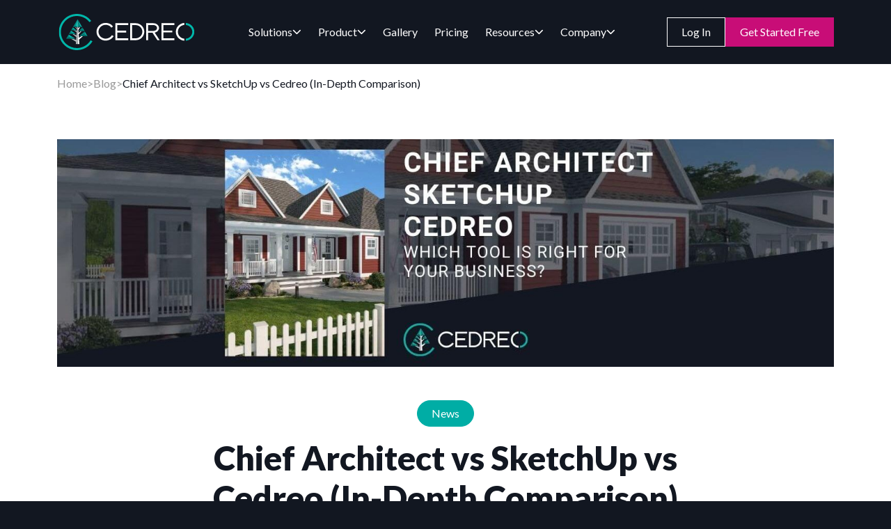

--- FILE ---
content_type: text/html; charset=UTF-8
request_url: https://cedreo.com/blog/chief-architect-vs-sketchup-vs-cedreo/
body_size: 34701
content:
<!DOCTYPE html>
<html lang="en-US" class="no-js no-svg ">
<head><meta charset="UTF-8"><script>if(navigator.userAgent.match(/MSIE|Internet Explorer/i)||navigator.userAgent.match(/Trident\/7\..*?rv:11/i)){var href=document.location.href;if(!href.match(/[?&]nowprocket/)){if(href.indexOf("?")==-1){if(href.indexOf("#")==-1){document.location.href=href+"?nowprocket=1"}else{document.location.href=href.replace("#","?nowprocket=1#")}}else{if(href.indexOf("#")==-1){document.location.href=href+"&nowprocket=1"}else{document.location.href=href.replace("#","&nowprocket=1#")}}}}</script><script>class RocketLazyLoadScripts{constructor(){this.triggerEvents=["keydown","mousedown","mousemove","touchmove","touchstart","touchend","wheel"],this.userEventHandler=this._triggerListener.bind(this),this.touchStartHandler=this._onTouchStart.bind(this),this.touchMoveHandler=this._onTouchMove.bind(this),this.touchEndHandler=this._onTouchEnd.bind(this),this.clickHandler=this._onClick.bind(this),this.interceptedClicks=[],window.addEventListener("pageshow",(e=>{this.persisted=e.persisted})),window.addEventListener("DOMContentLoaded",(()=>{this._preconnect3rdParties()})),this.delayedScripts={normal:[],async:[],defer:[]},this.allJQueries=[]}_addUserInteractionListener(e){document.hidden?e._triggerListener():(this.triggerEvents.forEach((t=>window.addEventListener(t,e.userEventHandler,{passive:!0}))),window.addEventListener("touchstart",e.touchStartHandler,{passive:!0}),window.addEventListener("mousedown",e.touchStartHandler),document.addEventListener("visibilitychange",e.userEventHandler))}_removeUserInteractionListener(){this.triggerEvents.forEach((e=>window.removeEventListener(e,this.userEventHandler,{passive:!0}))),document.removeEventListener("visibilitychange",this.userEventHandler)}_onTouchStart(e){"HTML"!==e.target.tagName&&(window.addEventListener("touchend",this.touchEndHandler),window.addEventListener("mouseup",this.touchEndHandler),window.addEventListener("touchmove",this.touchMoveHandler,{passive:!0}),window.addEventListener("mousemove",this.touchMoveHandler),e.target.addEventListener("click",this.clickHandler),this._renameDOMAttribute(e.target,"onclick","rocket-onclick"))}_onTouchMove(e){window.removeEventListener("touchend",this.touchEndHandler),window.removeEventListener("mouseup",this.touchEndHandler),window.removeEventListener("touchmove",this.touchMoveHandler,{passive:!0}),window.removeEventListener("mousemove",this.touchMoveHandler),e.target.removeEventListener("click",this.clickHandler),this._renameDOMAttribute(e.target,"rocket-onclick","onclick")}_onTouchEnd(e){window.removeEventListener("touchend",this.touchEndHandler),window.removeEventListener("mouseup",this.touchEndHandler),window.removeEventListener("touchmove",this.touchMoveHandler,{passive:!0}),window.removeEventListener("mousemove",this.touchMoveHandler)}_onClick(e){e.target.removeEventListener("click",this.clickHandler),this._renameDOMAttribute(e.target,"rocket-onclick","onclick"),this.interceptedClicks.push(e),e.preventDefault(),e.stopPropagation(),e.stopImmediatePropagation()}_replayClicks(){window.removeEventListener("touchstart",this.touchStartHandler,{passive:!0}),window.removeEventListener("mousedown",this.touchStartHandler),this.interceptedClicks.forEach((e=>{e.target.dispatchEvent(new MouseEvent("click",{view:e.view,bubbles:!0,cancelable:!0}))}))}_renameDOMAttribute(e,t,n){e.hasAttribute&&e.hasAttribute(t)&&(event.target.setAttribute(n,event.target.getAttribute(t)),event.target.removeAttribute(t))}_triggerListener(){this._removeUserInteractionListener(this),"loading"===document.readyState?document.addEventListener("DOMContentLoaded",this._loadEverythingNow.bind(this)):this._loadEverythingNow()}_preconnect3rdParties(){let e=[];document.querySelectorAll("script[type=rocketlazyloadscript]").forEach((t=>{if(t.hasAttribute("src")){const n=new URL(t.src).origin;n!==location.origin&&e.push({src:n,crossOrigin:t.crossOrigin||"module"===t.getAttribute("data-rocket-type")})}})),e=[...new Map(e.map((e=>[JSON.stringify(e),e]))).values()],this._batchInjectResourceHints(e,"preconnect")}async _loadEverythingNow(){this.lastBreath=Date.now(),this._delayEventListeners(),this._delayJQueryReady(this),this._handleDocumentWrite(),this._registerAllDelayedScripts(),this._preloadAllScripts(),await this._loadScriptsFromList(this.delayedScripts.normal),await this._loadScriptsFromList(this.delayedScripts.defer),await this._loadScriptsFromList(this.delayedScripts.async);try{await this._triggerDOMContentLoaded(),await this._triggerWindowLoad()}catch(e){}window.dispatchEvent(new Event("rocket-allScriptsLoaded")),this._replayClicks()}_registerAllDelayedScripts(){document.querySelectorAll("script[type=rocketlazyloadscript]").forEach((e=>{e.hasAttribute("src")?e.hasAttribute("async")&&!1!==e.async?this.delayedScripts.async.push(e):e.hasAttribute("defer")&&!1!==e.defer||"module"===e.getAttribute("data-rocket-type")?this.delayedScripts.defer.push(e):this.delayedScripts.normal.push(e):this.delayedScripts.normal.push(e)}))}async _transformScript(e){return await this._littleBreath(),new Promise((t=>{const n=document.createElement("script");[...e.attributes].forEach((e=>{let t=e.nodeName;"type"!==t&&("data-rocket-type"===t&&(t="type"),n.setAttribute(t,e.nodeValue))})),e.hasAttribute("src")?(n.addEventListener("load",t),n.addEventListener("error",t)):(n.text=e.text,t());try{e.parentNode.replaceChild(n,e)}catch(e){t()}}))}async _loadScriptsFromList(e){const t=e.shift();return t?(await this._transformScript(t),this._loadScriptsFromList(e)):Promise.resolve()}_preloadAllScripts(){this._batchInjectResourceHints([...this.delayedScripts.normal,...this.delayedScripts.defer,...this.delayedScripts.async],"preload")}_batchInjectResourceHints(e,t){var n=document.createDocumentFragment();e.forEach((e=>{if(e.src){const i=document.createElement("link");i.href=e.src,i.rel=t,"preconnect"!==t&&(i.as="script"),e.getAttribute&&"module"===e.getAttribute("data-rocket-type")&&(i.crossOrigin=!0),e.crossOrigin&&(i.crossOrigin=e.crossOrigin),n.appendChild(i)}})),document.head.appendChild(n)}_delayEventListeners(){let e={};function t(t,n){!function(t){function n(n){return e[t].eventsToRewrite.indexOf(n)>=0?"rocket-"+n:n}e[t]||(e[t]={originalFunctions:{add:t.addEventListener,remove:t.removeEventListener},eventsToRewrite:[]},t.addEventListener=function(){arguments[0]=n(arguments[0]),e[t].originalFunctions.add.apply(t,arguments)},t.removeEventListener=function(){arguments[0]=n(arguments[0]),e[t].originalFunctions.remove.apply(t,arguments)})}(t),e[t].eventsToRewrite.push(n)}function n(e,t){let n=e[t];Object.defineProperty(e,t,{get:()=>n||function(){},set(i){e["rocket"+t]=n=i}})}t(document,"DOMContentLoaded"),t(window,"DOMContentLoaded"),t(window,"load"),t(window,"pageshow"),t(document,"readystatechange"),n(document,"onreadystatechange"),n(window,"onload"),n(window,"onpageshow")}_delayJQueryReady(e){let t=window.jQuery;Object.defineProperty(window,"jQuery",{get:()=>t,set(n){if(n&&n.fn&&!e.allJQueries.includes(n)){n.fn.ready=n.fn.init.prototype.ready=function(t){e.domReadyFired?t.bind(document)(n):document.addEventListener("rocket-DOMContentLoaded",(()=>t.bind(document)(n)))};const t=n.fn.on;n.fn.on=n.fn.init.prototype.on=function(){if(this[0]===window){function e(e){return e.split(" ").map((e=>"load"===e||0===e.indexOf("load.")?"rocket-jquery-load":e)).join(" ")}"string"==typeof arguments[0]||arguments[0]instanceof String?arguments[0]=e(arguments[0]):"object"==typeof arguments[0]&&Object.keys(arguments[0]).forEach((t=>{delete Object.assign(arguments[0],{[e(t)]:arguments[0][t]})[t]}))}return t.apply(this,arguments),this},e.allJQueries.push(n)}t=n}})}async _triggerDOMContentLoaded(){this.domReadyFired=!0,await this._littleBreath(),document.dispatchEvent(new Event("rocket-DOMContentLoaded")),await this._littleBreath(),window.dispatchEvent(new Event("rocket-DOMContentLoaded")),await this._littleBreath(),document.dispatchEvent(new Event("rocket-readystatechange")),await this._littleBreath(),document.rocketonreadystatechange&&document.rocketonreadystatechange()}async _triggerWindowLoad(){await this._littleBreath(),window.dispatchEvent(new Event("rocket-load")),await this._littleBreath(),window.rocketonload&&window.rocketonload(),await this._littleBreath(),this.allJQueries.forEach((e=>e(window).trigger("rocket-jquery-load"))),await this._littleBreath();const e=new Event("rocket-pageshow");e.persisted=this.persisted,window.dispatchEvent(e),await this._littleBreath(),window.rocketonpageshow&&window.rocketonpageshow({persisted:this.persisted})}_handleDocumentWrite(){const e=new Map;document.write=document.writeln=function(t){const n=document.currentScript,i=document.createRange(),r=n.parentElement;let o=e.get(n);void 0===o&&(o=n.nextSibling,e.set(n,o));const s=document.createDocumentFragment();i.setStart(s,0),s.appendChild(i.createContextualFragment(t)),r.insertBefore(s,o)}}async _littleBreath(){Date.now()-this.lastBreath>45&&(await this._requestAnimFrame(),this.lastBreath=Date.now())}async _requestAnimFrame(){return document.hidden?new Promise((e=>setTimeout(e))):new Promise((e=>requestAnimationFrame(e)))}static run(){const e=new RocketLazyLoadScripts;e._addUserInteractionListener(e)}}RocketLazyLoadScripts.run();</script>

<meta name="viewport" content="width=device-width, initial-scale=1">
<link rel="profile" href="https://gmpg.org/xfn/11">
<meta name='robots' content='index, follow, max-image-preview:large, max-snippet:-1, max-video-preview:-1' />
<link rel="alternate" hreflang="en" href="https://cedreo.com/blog/chief-architect-vs-sketchup-vs-cedreo/" />
<link rel="alternate" hreflang="x-default" href="https://cedreo.com/blog/chief-architect-vs-sketchup-vs-cedreo/" />

	<!-- This site is optimized with the Yoast SEO Premium plugin v26.7 (Yoast SEO v26.7) - https://yoast.com/wordpress/plugins/seo/ -->
	<title>Chief Architect vs SketchUp vs Cedreo (In-Depth Comparison) | Cedreo</title><link rel="preload" as="style" href="https://fonts.googleapis.com/css2?family=Lato%3Aital%2Cwght%400%2C300%3B0%2C400%3B0%2C700%3B0%2C900%3B1%2C300%3B1%2C400%3B1%2C700%3B1%2C900&#038;ver=6.9&#038;display=swap" /><link rel="stylesheet" href="https://fonts.googleapis.com/css2?family=Lato%3Aital%2Cwght%400%2C300%3B0%2C400%3B0%2C700%3B0%2C900%3B1%2C300%3B1%2C400%3B1%2C700%3B1%2C900&#038;ver=6.9&#038;display=swap" media="print" onload="this.media='all'" /><noscript><link rel="stylesheet" href="https://fonts.googleapis.com/css2?family=Lato%3Aital%2Cwght%400%2C300%3B0%2C400%3B0%2C700%3B0%2C900%3B1%2C300%3B1%2C400%3B1%2C700%3B1%2C900&#038;ver=6.9&#038;display=swap" /></noscript><link rel="stylesheet" href="https://cedreo.com/wp-content/cache/min/1/c23bb309c2054fbcc1ff09e88a4bebda.css" media="all" data-minify="1" />
	<meta name="description" content="Chief Architect vs SketchUp vs Cedreo: Which software is right for your business?" />
	<link rel="canonical" href="https://cedreo.com/blog/chief-architect-vs-sketchup-vs-cedreo/" />
	<meta property="og:locale" content="en_US" />
	<meta property="og:type" content="article" />
	<meta property="og:title" content="Chief Architect vs SketchUp vs Cedreo (In-Depth Comparison)" />
	<meta property="og:description" content="Chief Architect vs SketchUp vs Cedreo: Which software is right for your business?" />
	<meta property="og:url" content="https://cedreo.com/blog/chief-architect-vs-sketchup-vs-cedreo/" />
	<meta property="og:site_name" content="Cedreo" />
	<meta property="article:published_time" content="2021-08-23T21:00:00+00:00" />
	<meta property="article:modified_time" content="2025-04-10T15:13:20+00:00" />
	<meta property="og:image" content="https://cedreo.com/wp-content/uploads/cloudinary/header_blog_article_chief_sketchup_cedreo_v2.jpg" />
	<meta property="og:image:width" content="1500" />
	<meta property="og:image:height" content="500" />
	<meta property="og:image:type" content="image/jpeg" />
	<meta name="author" content="lephare" />
	<meta name="twitter:card" content="summary_large_image" />
	<meta name="twitter:label1" content="Written by" />
	<meta name="twitter:data1" content="lephare" />
	<meta name="twitter:label2" content="Est. reading time" />
	<meta name="twitter:data2" content="9 minutes" />
	<!-- / Yoast SEO Premium plugin. -->


<link rel='dns-prefetch' href='//js.hsforms.net' />
<link rel='dns-prefetch' href='//fonts.googleapis.com' />
<link href='https://fonts.gstatic.com' crossorigin rel='preconnect' />
<style id='wp-img-auto-sizes-contain-inline-css' type='text/css'>
img:is([sizes=auto i],[sizes^="auto," i]){contain-intrinsic-size:3000px 1500px}
/*# sourceURL=wp-img-auto-sizes-contain-inline-css */
</style>

<style id='wp-block-heading-inline-css' type='text/css'>
h1:where(.wp-block-heading).has-background,h2:where(.wp-block-heading).has-background,h3:where(.wp-block-heading).has-background,h4:where(.wp-block-heading).has-background,h5:where(.wp-block-heading).has-background,h6:where(.wp-block-heading).has-background{padding:1.25em 2.375em}h1.has-text-align-left[style*=writing-mode]:where([style*=vertical-lr]),h1.has-text-align-right[style*=writing-mode]:where([style*=vertical-rl]),h2.has-text-align-left[style*=writing-mode]:where([style*=vertical-lr]),h2.has-text-align-right[style*=writing-mode]:where([style*=vertical-rl]),h3.has-text-align-left[style*=writing-mode]:where([style*=vertical-lr]),h3.has-text-align-right[style*=writing-mode]:where([style*=vertical-rl]),h4.has-text-align-left[style*=writing-mode]:where([style*=vertical-lr]),h4.has-text-align-right[style*=writing-mode]:where([style*=vertical-rl]),h5.has-text-align-left[style*=writing-mode]:where([style*=vertical-lr]),h5.has-text-align-right[style*=writing-mode]:where([style*=vertical-rl]),h6.has-text-align-left[style*=writing-mode]:where([style*=vertical-lr]),h6.has-text-align-right[style*=writing-mode]:where([style*=vertical-rl]){rotate:180deg}
/*# sourceURL=https://cedreo.com/wp-includes/blocks/heading/style.min.css */
</style>
<style id='wp-block-image-inline-css' type='text/css'>
.wp-block-image>a,.wp-block-image>figure>a{display:inline-block}.wp-block-image img{box-sizing:border-box;height:auto;max-width:100%;vertical-align:bottom}@media not (prefers-reduced-motion){.wp-block-image img.hide{visibility:hidden}.wp-block-image img.show{animation:show-content-image .4s}}.wp-block-image[style*=border-radius] img,.wp-block-image[style*=border-radius]>a{border-radius:inherit}.wp-block-image.has-custom-border img{box-sizing:border-box}.wp-block-image.aligncenter{text-align:center}.wp-block-image.alignfull>a,.wp-block-image.alignwide>a{width:100%}.wp-block-image.alignfull img,.wp-block-image.alignwide img{height:auto;width:100%}.wp-block-image .aligncenter,.wp-block-image .alignleft,.wp-block-image .alignright,.wp-block-image.aligncenter,.wp-block-image.alignleft,.wp-block-image.alignright{display:table}.wp-block-image .aligncenter>figcaption,.wp-block-image .alignleft>figcaption,.wp-block-image .alignright>figcaption,.wp-block-image.aligncenter>figcaption,.wp-block-image.alignleft>figcaption,.wp-block-image.alignright>figcaption{caption-side:bottom;display:table-caption}.wp-block-image .alignleft{float:left;margin:.5em 1em .5em 0}.wp-block-image .alignright{float:right;margin:.5em 0 .5em 1em}.wp-block-image .aligncenter{margin-left:auto;margin-right:auto}.wp-block-image :where(figcaption){margin-bottom:1em;margin-top:.5em}.wp-block-image.is-style-circle-mask img{border-radius:9999px}@supports ((-webkit-mask-image:none) or (mask-image:none)) or (-webkit-mask-image:none){.wp-block-image.is-style-circle-mask img{border-radius:0;-webkit-mask-image:url('data:image/svg+xml;utf8,<svg viewBox="0 0 100 100" xmlns="http://www.w3.org/2000/svg"><circle cx="50" cy="50" r="50"/></svg>');mask-image:url('data:image/svg+xml;utf8,<svg viewBox="0 0 100 100" xmlns="http://www.w3.org/2000/svg"><circle cx="50" cy="50" r="50"/></svg>');mask-mode:alpha;-webkit-mask-position:center;mask-position:center;-webkit-mask-repeat:no-repeat;mask-repeat:no-repeat;-webkit-mask-size:contain;mask-size:contain}}:root :where(.wp-block-image.is-style-rounded img,.wp-block-image .is-style-rounded img){border-radius:9999px}.wp-block-image figure{margin:0}.wp-lightbox-container{display:flex;flex-direction:column;position:relative}.wp-lightbox-container img{cursor:zoom-in}.wp-lightbox-container img:hover+button{opacity:1}.wp-lightbox-container button{align-items:center;backdrop-filter:blur(16px) saturate(180%);background-color:#5a5a5a40;border:none;border-radius:4px;cursor:zoom-in;display:flex;height:20px;justify-content:center;opacity:0;padding:0;position:absolute;right:16px;text-align:center;top:16px;width:20px;z-index:100}@media not (prefers-reduced-motion){.wp-lightbox-container button{transition:opacity .2s ease}}.wp-lightbox-container button:focus-visible{outline:3px auto #5a5a5a40;outline:3px auto -webkit-focus-ring-color;outline-offset:3px}.wp-lightbox-container button:hover{cursor:pointer;opacity:1}.wp-lightbox-container button:focus{opacity:1}.wp-lightbox-container button:focus,.wp-lightbox-container button:hover,.wp-lightbox-container button:not(:hover):not(:active):not(.has-background){background-color:#5a5a5a40;border:none}.wp-lightbox-overlay{box-sizing:border-box;cursor:zoom-out;height:100vh;left:0;overflow:hidden;position:fixed;top:0;visibility:hidden;width:100%;z-index:100000}.wp-lightbox-overlay .close-button{align-items:center;cursor:pointer;display:flex;justify-content:center;min-height:40px;min-width:40px;padding:0;position:absolute;right:calc(env(safe-area-inset-right) + 16px);top:calc(env(safe-area-inset-top) + 16px);z-index:5000000}.wp-lightbox-overlay .close-button:focus,.wp-lightbox-overlay .close-button:hover,.wp-lightbox-overlay .close-button:not(:hover):not(:active):not(.has-background){background:none;border:none}.wp-lightbox-overlay .lightbox-image-container{height:var(--wp--lightbox-container-height);left:50%;overflow:hidden;position:absolute;top:50%;transform:translate(-50%,-50%);transform-origin:top left;width:var(--wp--lightbox-container-width);z-index:9999999999}.wp-lightbox-overlay .wp-block-image{align-items:center;box-sizing:border-box;display:flex;height:100%;justify-content:center;margin:0;position:relative;transform-origin:0 0;width:100%;z-index:3000000}.wp-lightbox-overlay .wp-block-image img{height:var(--wp--lightbox-image-height);min-height:var(--wp--lightbox-image-height);min-width:var(--wp--lightbox-image-width);width:var(--wp--lightbox-image-width)}.wp-lightbox-overlay .wp-block-image figcaption{display:none}.wp-lightbox-overlay button{background:none;border:none}.wp-lightbox-overlay .scrim{background-color:#fff;height:100%;opacity:.9;position:absolute;width:100%;z-index:2000000}.wp-lightbox-overlay.active{visibility:visible}@media not (prefers-reduced-motion){.wp-lightbox-overlay.active{animation:turn-on-visibility .25s both}.wp-lightbox-overlay.active img{animation:turn-on-visibility .35s both}.wp-lightbox-overlay.show-closing-animation:not(.active){animation:turn-off-visibility .35s both}.wp-lightbox-overlay.show-closing-animation:not(.active) img{animation:turn-off-visibility .25s both}.wp-lightbox-overlay.zoom.active{animation:none;opacity:1;visibility:visible}.wp-lightbox-overlay.zoom.active .lightbox-image-container{animation:lightbox-zoom-in .4s}.wp-lightbox-overlay.zoom.active .lightbox-image-container img{animation:none}.wp-lightbox-overlay.zoom.active .scrim{animation:turn-on-visibility .4s forwards}.wp-lightbox-overlay.zoom.show-closing-animation:not(.active){animation:none}.wp-lightbox-overlay.zoom.show-closing-animation:not(.active) .lightbox-image-container{animation:lightbox-zoom-out .4s}.wp-lightbox-overlay.zoom.show-closing-animation:not(.active) .lightbox-image-container img{animation:none}.wp-lightbox-overlay.zoom.show-closing-animation:not(.active) .scrim{animation:turn-off-visibility .4s forwards}}@keyframes show-content-image{0%{visibility:hidden}99%{visibility:hidden}to{visibility:visible}}@keyframes turn-on-visibility{0%{opacity:0}to{opacity:1}}@keyframes turn-off-visibility{0%{opacity:1;visibility:visible}99%{opacity:0;visibility:visible}to{opacity:0;visibility:hidden}}@keyframes lightbox-zoom-in{0%{transform:translate(calc((-100vw + var(--wp--lightbox-scrollbar-width))/2 + var(--wp--lightbox-initial-left-position)),calc(-50vh + var(--wp--lightbox-initial-top-position))) scale(var(--wp--lightbox-scale))}to{transform:translate(-50%,-50%) scale(1)}}@keyframes lightbox-zoom-out{0%{transform:translate(-50%,-50%) scale(1);visibility:visible}99%{visibility:visible}to{transform:translate(calc((-100vw + var(--wp--lightbox-scrollbar-width))/2 + var(--wp--lightbox-initial-left-position)),calc(-50vh + var(--wp--lightbox-initial-top-position))) scale(var(--wp--lightbox-scale));visibility:hidden}}
/*# sourceURL=https://cedreo.com/wp-includes/blocks/image/style.min.css */
</style>
<style id='wp-block-list-inline-css' type='text/css'>
ol,ul{box-sizing:border-box}:root :where(.wp-block-list.has-background){padding:1.25em 2.375em}
/*# sourceURL=https://cedreo.com/wp-includes/blocks/list/style.min.css */
</style>
<style id='wp-block-paragraph-inline-css' type='text/css'>
.is-small-text{font-size:.875em}.is-regular-text{font-size:1em}.is-large-text{font-size:2.25em}.is-larger-text{font-size:3em}.has-drop-cap:not(:focus):first-letter{float:left;font-size:8.4em;font-style:normal;font-weight:100;line-height:.68;margin:.05em .1em 0 0;text-transform:uppercase}body.rtl .has-drop-cap:not(:focus):first-letter{float:none;margin-left:.1em}p.has-drop-cap.has-background{overflow:hidden}:root :where(p.has-background){padding:1.25em 2.375em}:where(p.has-text-color:not(.has-link-color)) a{color:inherit}p.has-text-align-left[style*="writing-mode:vertical-lr"],p.has-text-align-right[style*="writing-mode:vertical-rl"]{rotate:180deg}
/*# sourceURL=https://cedreo.com/wp-includes/blocks/paragraph/style.min.css */
</style>
<style id='wp-block-table-inline-css' type='text/css'>
.wp-block-table{overflow-x:auto}.wp-block-table table{border-collapse:collapse;width:100%}.wp-block-table thead{border-bottom:3px solid}.wp-block-table tfoot{border-top:3px solid}.wp-block-table td,.wp-block-table th{border:1px solid;padding:.5em}.wp-block-table .has-fixed-layout{table-layout:fixed;width:100%}.wp-block-table .has-fixed-layout td,.wp-block-table .has-fixed-layout th{word-break:break-word}.wp-block-table.aligncenter,.wp-block-table.alignleft,.wp-block-table.alignright{display:table;width:auto}.wp-block-table.aligncenter td,.wp-block-table.aligncenter th,.wp-block-table.alignleft td,.wp-block-table.alignleft th,.wp-block-table.alignright td,.wp-block-table.alignright th{word-break:break-word}.wp-block-table .has-subtle-light-gray-background-color{background-color:#f3f4f5}.wp-block-table .has-subtle-pale-green-background-color{background-color:#e9fbe5}.wp-block-table .has-subtle-pale-blue-background-color{background-color:#e7f5fe}.wp-block-table .has-subtle-pale-pink-background-color{background-color:#fcf0ef}.wp-block-table.is-style-stripes{background-color:initial;border-collapse:inherit;border-spacing:0}.wp-block-table.is-style-stripes tbody tr:nth-child(odd){background-color:#f0f0f0}.wp-block-table.is-style-stripes.has-subtle-light-gray-background-color tbody tr:nth-child(odd){background-color:#f3f4f5}.wp-block-table.is-style-stripes.has-subtle-pale-green-background-color tbody tr:nth-child(odd){background-color:#e9fbe5}.wp-block-table.is-style-stripes.has-subtle-pale-blue-background-color tbody tr:nth-child(odd){background-color:#e7f5fe}.wp-block-table.is-style-stripes.has-subtle-pale-pink-background-color tbody tr:nth-child(odd){background-color:#fcf0ef}.wp-block-table.is-style-stripes td,.wp-block-table.is-style-stripes th{border-color:#0000}.wp-block-table.is-style-stripes{border-bottom:1px solid #f0f0f0}.wp-block-table .has-border-color td,.wp-block-table .has-border-color th,.wp-block-table .has-border-color tr,.wp-block-table .has-border-color>*{border-color:inherit}.wp-block-table table[style*=border-top-color] tr:first-child,.wp-block-table table[style*=border-top-color] tr:first-child td,.wp-block-table table[style*=border-top-color] tr:first-child th,.wp-block-table table[style*=border-top-color]>*,.wp-block-table table[style*=border-top-color]>* td,.wp-block-table table[style*=border-top-color]>* th{border-top-color:inherit}.wp-block-table table[style*=border-top-color] tr:not(:first-child){border-top-color:initial}.wp-block-table table[style*=border-right-color] td:last-child,.wp-block-table table[style*=border-right-color] th,.wp-block-table table[style*=border-right-color] tr,.wp-block-table table[style*=border-right-color]>*{border-right-color:inherit}.wp-block-table table[style*=border-bottom-color] tr:last-child,.wp-block-table table[style*=border-bottom-color] tr:last-child td,.wp-block-table table[style*=border-bottom-color] tr:last-child th,.wp-block-table table[style*=border-bottom-color]>*,.wp-block-table table[style*=border-bottom-color]>* td,.wp-block-table table[style*=border-bottom-color]>* th{border-bottom-color:inherit}.wp-block-table table[style*=border-bottom-color] tr:not(:last-child){border-bottom-color:initial}.wp-block-table table[style*=border-left-color] td:first-child,.wp-block-table table[style*=border-left-color] th,.wp-block-table table[style*=border-left-color] tr,.wp-block-table table[style*=border-left-color]>*{border-left-color:inherit}.wp-block-table table[style*=border-style] td,.wp-block-table table[style*=border-style] th,.wp-block-table table[style*=border-style] tr,.wp-block-table table[style*=border-style]>*{border-style:inherit}.wp-block-table table[style*=border-width] td,.wp-block-table table[style*=border-width] th,.wp-block-table table[style*=border-width] tr,.wp-block-table table[style*=border-width]>*{border-style:inherit;border-width:inherit}
/*# sourceURL=https://cedreo.com/wp-includes/blocks/table/style.min.css */
</style>
<style id='global-styles-inline-css' type='text/css'>
:root{--wp--preset--aspect-ratio--square: 1;--wp--preset--aspect-ratio--4-3: 4/3;--wp--preset--aspect-ratio--3-4: 3/4;--wp--preset--aspect-ratio--3-2: 3/2;--wp--preset--aspect-ratio--2-3: 2/3;--wp--preset--aspect-ratio--16-9: 16/9;--wp--preset--aspect-ratio--9-16: 9/16;--wp--preset--color--black: #000000;--wp--preset--color--cyan-bluish-gray: #abb8c3;--wp--preset--color--white: #ffffff;--wp--preset--color--pale-pink: #f78da7;--wp--preset--color--vivid-red: #cf2e2e;--wp--preset--color--luminous-vivid-orange: #ff6900;--wp--preset--color--luminous-vivid-amber: #fcb900;--wp--preset--color--light-green-cyan: #7bdcb5;--wp--preset--color--vivid-green-cyan: #00d084;--wp--preset--color--pale-cyan-blue: #8ed1fc;--wp--preset--color--vivid-cyan-blue: #0693e3;--wp--preset--color--vivid-purple: #9b51e0;--wp--preset--color--dark: #121721;--wp--preset--color--primary: #00ADA5;--wp--preset--color--secondary: #C80D77;--wp--preset--color--medium-grey: #575757;--wp--preset--color--light-grey: #F0F6F7;--wp--preset--gradient--vivid-cyan-blue-to-vivid-purple: linear-gradient(135deg,rgb(6,147,227) 0%,rgb(155,81,224) 100%);--wp--preset--gradient--light-green-cyan-to-vivid-green-cyan: linear-gradient(135deg,rgb(122,220,180) 0%,rgb(0,208,130) 100%);--wp--preset--gradient--luminous-vivid-amber-to-luminous-vivid-orange: linear-gradient(135deg,rgb(252,185,0) 0%,rgb(255,105,0) 100%);--wp--preset--gradient--luminous-vivid-orange-to-vivid-red: linear-gradient(135deg,rgb(255,105,0) 0%,rgb(207,46,46) 100%);--wp--preset--gradient--very-light-gray-to-cyan-bluish-gray: linear-gradient(135deg,rgb(238,238,238) 0%,rgb(169,184,195) 100%);--wp--preset--gradient--cool-to-warm-spectrum: linear-gradient(135deg,rgb(74,234,220) 0%,rgb(151,120,209) 20%,rgb(207,42,186) 40%,rgb(238,44,130) 60%,rgb(251,105,98) 80%,rgb(254,248,76) 100%);--wp--preset--gradient--blush-light-purple: linear-gradient(135deg,rgb(255,206,236) 0%,rgb(152,150,240) 100%);--wp--preset--gradient--blush-bordeaux: linear-gradient(135deg,rgb(254,205,165) 0%,rgb(254,45,45) 50%,rgb(107,0,62) 100%);--wp--preset--gradient--luminous-dusk: linear-gradient(135deg,rgb(255,203,112) 0%,rgb(199,81,192) 50%,rgb(65,88,208) 100%);--wp--preset--gradient--pale-ocean: linear-gradient(135deg,rgb(255,245,203) 0%,rgb(182,227,212) 50%,rgb(51,167,181) 100%);--wp--preset--gradient--electric-grass: linear-gradient(135deg,rgb(202,248,128) 0%,rgb(113,206,126) 100%);--wp--preset--gradient--midnight: linear-gradient(135deg,rgb(2,3,129) 0%,rgb(40,116,252) 100%);--wp--preset--font-size--small: 13px;--wp--preset--font-size--medium: 20px;--wp--preset--font-size--large: 36px;--wp--preset--font-size--x-large: 42px;--wp--preset--spacing--20: 0.44rem;--wp--preset--spacing--30: 0.67rem;--wp--preset--spacing--40: 1rem;--wp--preset--spacing--50: 1.5rem;--wp--preset--spacing--60: 2.25rem;--wp--preset--spacing--70: 3.38rem;--wp--preset--spacing--80: 5.06rem;--wp--preset--shadow--natural: 6px 6px 9px rgba(0, 0, 0, 0.2);--wp--preset--shadow--deep: 12px 12px 50px rgba(0, 0, 0, 0.4);--wp--preset--shadow--sharp: 6px 6px 0px rgba(0, 0, 0, 0.2);--wp--preset--shadow--outlined: 6px 6px 0px -3px rgb(255, 255, 255), 6px 6px rgb(0, 0, 0);--wp--preset--shadow--crisp: 6px 6px 0px rgb(0, 0, 0);}:where(.is-layout-flex){gap: 0.5em;}:where(.is-layout-grid){gap: 0.5em;}body .is-layout-flex{display: flex;}.is-layout-flex{flex-wrap: wrap;align-items: center;}.is-layout-flex > :is(*, div){margin: 0;}body .is-layout-grid{display: grid;}.is-layout-grid > :is(*, div){margin: 0;}:where(.wp-block-columns.is-layout-flex){gap: 2em;}:where(.wp-block-columns.is-layout-grid){gap: 2em;}:where(.wp-block-post-template.is-layout-flex){gap: 1.25em;}:where(.wp-block-post-template.is-layout-grid){gap: 1.25em;}.has-black-color{color: var(--wp--preset--color--black) !important;}.has-cyan-bluish-gray-color{color: var(--wp--preset--color--cyan-bluish-gray) !important;}.has-white-color{color: var(--wp--preset--color--white) !important;}.has-pale-pink-color{color: var(--wp--preset--color--pale-pink) !important;}.has-vivid-red-color{color: var(--wp--preset--color--vivid-red) !important;}.has-luminous-vivid-orange-color{color: var(--wp--preset--color--luminous-vivid-orange) !important;}.has-luminous-vivid-amber-color{color: var(--wp--preset--color--luminous-vivid-amber) !important;}.has-light-green-cyan-color{color: var(--wp--preset--color--light-green-cyan) !important;}.has-vivid-green-cyan-color{color: var(--wp--preset--color--vivid-green-cyan) !important;}.has-pale-cyan-blue-color{color: var(--wp--preset--color--pale-cyan-blue) !important;}.has-vivid-cyan-blue-color{color: var(--wp--preset--color--vivid-cyan-blue) !important;}.has-vivid-purple-color{color: var(--wp--preset--color--vivid-purple) !important;}.has-black-background-color{background-color: var(--wp--preset--color--black) !important;}.has-cyan-bluish-gray-background-color{background-color: var(--wp--preset--color--cyan-bluish-gray) !important;}.has-white-background-color{background-color: var(--wp--preset--color--white) !important;}.has-pale-pink-background-color{background-color: var(--wp--preset--color--pale-pink) !important;}.has-vivid-red-background-color{background-color: var(--wp--preset--color--vivid-red) !important;}.has-luminous-vivid-orange-background-color{background-color: var(--wp--preset--color--luminous-vivid-orange) !important;}.has-luminous-vivid-amber-background-color{background-color: var(--wp--preset--color--luminous-vivid-amber) !important;}.has-light-green-cyan-background-color{background-color: var(--wp--preset--color--light-green-cyan) !important;}.has-vivid-green-cyan-background-color{background-color: var(--wp--preset--color--vivid-green-cyan) !important;}.has-pale-cyan-blue-background-color{background-color: var(--wp--preset--color--pale-cyan-blue) !important;}.has-vivid-cyan-blue-background-color{background-color: var(--wp--preset--color--vivid-cyan-blue) !important;}.has-vivid-purple-background-color{background-color: var(--wp--preset--color--vivid-purple) !important;}.has-black-border-color{border-color: var(--wp--preset--color--black) !important;}.has-cyan-bluish-gray-border-color{border-color: var(--wp--preset--color--cyan-bluish-gray) !important;}.has-white-border-color{border-color: var(--wp--preset--color--white) !important;}.has-pale-pink-border-color{border-color: var(--wp--preset--color--pale-pink) !important;}.has-vivid-red-border-color{border-color: var(--wp--preset--color--vivid-red) !important;}.has-luminous-vivid-orange-border-color{border-color: var(--wp--preset--color--luminous-vivid-orange) !important;}.has-luminous-vivid-amber-border-color{border-color: var(--wp--preset--color--luminous-vivid-amber) !important;}.has-light-green-cyan-border-color{border-color: var(--wp--preset--color--light-green-cyan) !important;}.has-vivid-green-cyan-border-color{border-color: var(--wp--preset--color--vivid-green-cyan) !important;}.has-pale-cyan-blue-border-color{border-color: var(--wp--preset--color--pale-cyan-blue) !important;}.has-vivid-cyan-blue-border-color{border-color: var(--wp--preset--color--vivid-cyan-blue) !important;}.has-vivid-purple-border-color{border-color: var(--wp--preset--color--vivid-purple) !important;}.has-vivid-cyan-blue-to-vivid-purple-gradient-background{background: var(--wp--preset--gradient--vivid-cyan-blue-to-vivid-purple) !important;}.has-light-green-cyan-to-vivid-green-cyan-gradient-background{background: var(--wp--preset--gradient--light-green-cyan-to-vivid-green-cyan) !important;}.has-luminous-vivid-amber-to-luminous-vivid-orange-gradient-background{background: var(--wp--preset--gradient--luminous-vivid-amber-to-luminous-vivid-orange) !important;}.has-luminous-vivid-orange-to-vivid-red-gradient-background{background: var(--wp--preset--gradient--luminous-vivid-orange-to-vivid-red) !important;}.has-very-light-gray-to-cyan-bluish-gray-gradient-background{background: var(--wp--preset--gradient--very-light-gray-to-cyan-bluish-gray) !important;}.has-cool-to-warm-spectrum-gradient-background{background: var(--wp--preset--gradient--cool-to-warm-spectrum) !important;}.has-blush-light-purple-gradient-background{background: var(--wp--preset--gradient--blush-light-purple) !important;}.has-blush-bordeaux-gradient-background{background: var(--wp--preset--gradient--blush-bordeaux) !important;}.has-luminous-dusk-gradient-background{background: var(--wp--preset--gradient--luminous-dusk) !important;}.has-pale-ocean-gradient-background{background: var(--wp--preset--gradient--pale-ocean) !important;}.has-electric-grass-gradient-background{background: var(--wp--preset--gradient--electric-grass) !important;}.has-midnight-gradient-background{background: var(--wp--preset--gradient--midnight) !important;}.has-small-font-size{font-size: var(--wp--preset--font-size--small) !important;}.has-medium-font-size{font-size: var(--wp--preset--font-size--medium) !important;}.has-large-font-size{font-size: var(--wp--preset--font-size--large) !important;}.has-x-large-font-size{font-size: var(--wp--preset--font-size--x-large) !important;}
/*# sourceURL=global-styles-inline-css */
</style>

<style id='classic-theme-styles-inline-css' type='text/css'>
/*! This file is auto-generated */
.wp-block-button__link{color:#fff;background-color:#32373c;border-radius:9999px;box-shadow:none;text-decoration:none;padding:calc(.667em + 2px) calc(1.333em + 2px);font-size:1.125em}.wp-block-file__button{background:#32373c;color:#fff;text-decoration:none}
/*# sourceURL=/wp-includes/css/classic-themes.min.css */
</style>





<script type="text/javascript" id="wpml-cookie-js-extra">
/* <![CDATA[ */
var wpml_cookies = {"wp-wpml_current_language":{"value":"en","expires":1,"path":"/"}};
var wpml_cookies = {"wp-wpml_current_language":{"value":"en","expires":1,"path":"/"}};
//# sourceURL=wpml-cookie-js-extra
/* ]]> */
</script>
<script type="rocketlazyloadscript" data-minify="1" data-rocket-type="text/javascript" src="https://cedreo.com/wp-content/cache/min/1/wp-content/plugins/sitepress-multilingual-cms/res/js/cookies/language-cookie.js?ver=1764762157" id="wpml-cookie-js" defer="defer" data-wp-strategy="defer"></script>
<script type="text/javascript" id="scripts-js-extra">
/* <![CDATA[ */
var VARS = {"svg_sprite_url":"https://cedreo.com/wp-content/themes/cedreo/images/icons-sprite.svg?ver=1.0","site_url":"https://cedreo.com","theme_url":"https://cedreo.com/wp-content/themes/cedreo","ajax_url":"https://cedreo.com/wp-admin/admin-ajax.php","nonce":"079e9ae069","user_settings":[],"cookies_prefix":"_cdr","lang":"en","requestPriceUrl":"https://offer-manager.cedreo.com/unsigned-api/pricing-plan","forceRedirect":"1","cedreo":{"hubspotguid":"2a273769-3a4c-4b42-88e7-1ddc366d7989","urlWaiIn":"//website-adaptor-in.cedreo.com/register","mFillForm":"Please fill in the whole form.","mEmail":"Please enter your email address.","mEmailInvalid":"Invalid email address.","mWait":"Please wait while processing your subscription...","mSuccessUrl":"https://cedreo.com/signup/thank-you/","mErrorRegistered":"It seems that you already have an account! You may \u003Ca href=\"https://app.cedreo.com/#/login;source=en\" style=\"font-size:inherit !important\"\u003Elog in\u003C/a\u003E.","mErrorEmailReacher":"It seems that we cannot reach the provided email.","mError":"Sorry, there was an error with your subscription, please try again."}};
//# sourceURL=scripts-js-extra
/* ]]> */
</script>
<script type="rocketlazyloadscript" data-rocket-type="text/javascript" src="https://cedreo.com/wp-content/themes/cedreo/js/scripts.min.js?ver=6.9" id="scripts-js" defer></script>
<script type="rocketlazyloadscript" data-rocket-type="text/javascript" src="//js.hsforms.net/forms/embed/v2.js?ver=6.9" id="hbspt-js"></script>
<meta name="generator" content="WPML ver:4.8.6 stt:9,37,1,4,3,27,28,29,40,42,44,2,50;" />
			<style>.cmplz-hidden {
					display: none !important;
				}</style><link rel="icon" href="https://cedreo.com/wp-content/uploads/2023/04/favicon-1-32x32-1-32x32.png" sizes="32x32" />
<link rel="icon" href="https://cedreo.com/wp-content/uploads/2023/04/favicon-1-32x32-1.png" sizes="192x192" />
<link rel="apple-touch-icon" href="https://cedreo.com/wp-content/uploads/2023/04/favicon-1-32x32-1.png" />
<meta name="msapplication-TileImage" content="https://cedreo.com/wp-content/uploads/2023/04/favicon-1-32x32-1.png" />
<noscript><style id="rocket-lazyload-nojs-css">.rll-youtube-player, [data-lazy-src]{display:none !important;}</style></noscript><!-- Google Tag Manager -->
<script type="rocketlazyloadscript">(function(w,d,s,l,i){w[l]=w[l]||[];w[l].push({'gtm.start':
new Date().getTime(),event:'gtm.js'});var f=d.getElementsByTagName(s)[0],
j=d.createElement(s),dl=l!='dataLayer'?'&l='+l:'';j.async=true;j.src=
'https://www.googletagmanager.com/gtm.js?id='+i+dl;f.parentNode.insertBefore(j,f);
})(window,document,'script','dataLayer','GTM-TXL5QT9');</script>
<!-- End Google Tag Manager --></head>

<body data-cmplz=1 class="wp-singular post-template-default single single-post postid-32698 single-format-standard wp-theme-cedreo">
<!-- Google Tag Manager (noscript) -->
<noscript><iframe src="https://www.googletagmanager.com/ns.html?id=GTM-TXL5QT9"
height="0" width="0" style="display:none;visibility:hidden"></iframe></noscript>
<!-- End Google Tag Manager (noscript) --><div id="page" class="site">

		<header id="masthead" class="site-header" role="banner">
		<div class="main-menu">
			<div class="container">
				<div class="row justify-content-between">
					<div class="col-xl-auto col-6 d-flex align-items-center">
						<div class="site-branding">
				            							<p class="site-title">
								<a href="https://cedreo.com/" rel="home">
									<svg width="195" height="52" viewBox="0 0 195 52" fill="none" xmlns="http://www.w3.org/2000/svg">
<g clip-path="url(#clip0_24_281)">
<path d="M38.7401 28.3037L28.8357 34.2275L28.4909 29.1499L35.1983 22.0351L28.3342 27.3007L28.0521 23.0067L31.97 16.8321L27.8954 20.7187L26.9551 7.67993V43.1603H29.4625L29.0237 36.923L38.7401 28.3037Z" fill="white"/>
<path d="M37.2356 25.2322L29.5565 31.9083L36.8908 29.2127L37.2356 25.2322Z" fill="#008A81"/>
<path d="M37.2356 25.2322L36.8908 29.2127L41.1535 31.9083L37.2356 25.2322Z" fill="#09B6A9"/>
<path d="M33.9446 22.85L33.8819 19.4963L36.9222 24.6993L33.9446 22.85Z" fill="#09B6A9"/>
<path d="M28.7729 24.6993L33.9446 22.85L33.8819 19.4963L28.7729 24.6993Z" fill="#008A81"/>
<path d="M29.5565 31.9082H41.1535L36.8908 29.2126L29.5565 31.9082Z" fill="#006F69"/>
<path d="M28.7729 24.6993H36.9222L33.9446 22.8501L28.7729 24.6993Z" fill="#006F69"/>
<path d="M26.9551 7.67993L30.5282 17.1769L33.6312 19.0575L26.9551 7.67993Z" fill="#09B6A9"/>
<path d="M26.9551 19.0575V7.67993L30.5282 17.1769L26.9551 19.0575Z" fill="#008A81"/>
<path d="M26.9551 19.0576H33.6312L30.5282 17.177L26.9551 19.0576Z" fill="#006F69"/>
<path d="M45.7923 37.8634L45.7609 37.8321L45.7296 37.8634C41.8117 44.3514 34.9789 48.5201 27.3939 48.9902C26.9237 49.0216 26.4536 49.0216 25.9834 49.0216C20.373 49.0216 14.9507 46.9843 10.7193 43.2544C6.14325 39.1798 3.38506 33.5381 3.00894 27.3948C2.63283 21.2829 4.67013 15.3591 8.74473 10.7517C12.8193 6.14422 18.4297 3.38603 24.573 3.04126C25.0431 3.00991 25.5133 3.00991 25.9834 3.00991C33.0983 3.00991 39.7117 6.23825 44.1311 11.8487L44.1624 11.88L46.5131 10.0308L46.4818 9.99942C41.4982 3.63677 34.0386 0.000976562 26.0148 0.000976562C25.4819 0.000976562 24.9491 0.0323196 24.4163 0.0636627C17.4894 0.471123 11.1268 3.57409 6.51937 8.77704C1.91194 13.98 -0.376108 20.6561 0.0626947 27.5829C0.501498 34.5097 3.57312 40.8724 8.77607 45.4798C13.5402 49.6798 19.6521 51.9991 25.9834 51.9991C26.5163 51.9991 27.0491 51.9678 27.6133 51.9365C36.1386 51.4036 43.8803 46.7335 48.2997 39.3992L48.331 39.3679L45.7923 37.8634Z" fill="#00B7AA"/>
<path d="M26.955 43.1604V7.64868L26.0774 20.374L21.9401 17.5218L25.9834 21.565L25.764 24.856L19.37 21.377L25.6386 26.4859L25.3252 30.9366L16.3924 26.2978C16.3924 26.2978 23.2566 31.6575 25.1685 33.2873L24.8864 37.4246L12.7253 32.8172C12.7253 32.8172 21.8775 38.2709 24.6983 40.0574L24.4789 43.1604H26.955Z" fill="#B1B4B6"/>
<path d="M10.594 35.7007L14.1358 29.6201L14.982 33.5067L10.594 35.7007Z" fill="#008A81"/>
<path d="M17.4581 23.947L17.8656 27.2067L14.5118 28.9933L17.4581 23.947Z" fill="#008A81"/>
<path d="M17.4581 23.947L24.6357 28.9933L17.8656 27.2067L17.4581 23.947Z" fill="#00B7AA"/>
<path d="M20.0909 19.4651L25.2626 23.3516L18.7745 23.2889L20.0909 19.4651Z" fill="#00B7AA"/>
<path d="M14.1357 29.6201L14.982 33.5067L23.8834 35.7007L14.1357 29.6201Z" fill="#00B7AA"/>
<path d="M17.8029 23.3517H25.2625L20.373 21.9099L17.8029 23.3517Z" fill="#006F69"/>
<path d="M14.5118 28.9933H24.6357L17.8656 27.2068L14.5118 28.9933Z" fill="#006F69"/>
<path d="M10.594 35.7009H23.8835L14.982 33.5068L10.594 35.7009Z" fill="#006F69"/>
<path d="M20.0909 19.4651L20.373 21.9098L17.8029 23.3516L20.0909 19.4651Z" fill="#008A81"/>
<path d="M26.9551 7.67993L23.4133 17.1769L20.279 19.0575L26.9551 7.67993Z" fill="#008A81"/>
<path d="M26.955 19.0575V7.67993L23.4133 17.1769L26.955 19.0575Z" fill="#09B6A9"/>
<path d="M26.9551 19.0576H20.279L23.4133 17.177L26.9551 19.0576Z" fill="#006F69"/>
<path d="M110.516 13.3533H102.492V37.7382H110.516C117.254 37.7382 122.771 32.2532 122.771 25.5457C122.74 18.8383 117.254 13.3846 110.516 13.3533ZM119.981 25.5457C119.981 30.78 115.687 35.0113 110.422 35.0113H105.187V16.0488H110.422C115.687 16.0488 119.981 20.3114 119.981 25.5457Z" fill="white"/>
<path d="M143.927 20.2174C143.927 16.4249 140.292 13.3533 135.81 13.3533H125.435V37.7695H128.162V27.0502H134.587L141.639 37.7382L141.671 37.7695H144.962L137.721 26.8621C141.326 26.0786 143.927 23.3204 143.927 20.2174ZM141.138 20.2174C141.138 22.5055 138.756 24.4174 135.81 24.4174H128.193V15.9861H135.81C138.724 15.9861 141.138 17.898 141.138 20.2174Z" fill="white"/>
<path d="M147.532 37.7381H165.899V35.0113H150.29V26.6113H162.921V23.8845H150.29V16.0174H165.899V13.2905H147.532V37.7381Z" fill="white"/>
<path d="M81.2726 37.7382H99.6396V35.0113H84.0621V26.6427H96.662V23.9159H84.0621V16.0801H99.6396V13.3533H81.2726V37.7382Z" fill="white"/>
<path d="M76.1637 30.6859C74.4085 33.4755 71.3368 35.262 67.9518 35.4814C67.7324 35.4814 67.513 35.5128 67.3249 35.5128C64.8175 35.5128 62.3727 34.6352 60.4921 33.0367C58.4235 31.2814 57.2011 28.868 57.0444 26.2039C56.8877 23.571 57.7966 21.0009 59.6145 19.0263C61.4324 17.0203 63.9399 15.8606 66.6981 15.6726C66.9175 15.6726 67.1369 15.6412 67.3563 15.6412C70.5219 15.6412 73.4682 17.0203 75.4428 19.4651L75.5995 19.6532L77.8875 17.9293L77.7308 17.7412C75.2234 14.6383 71.4309 12.8831 67.3563 12.8831C67.1055 12.8831 66.8234 12.8831 66.5413 12.9144C63.0309 13.1338 59.8026 14.6383 57.4832 17.1771C55.1325 19.7158 53.9728 22.9755 54.1922 26.3919C54.4116 29.777 55.9787 32.8799 58.6115 35.1366C61.025 37.2053 64.1279 38.3336 67.3249 38.3336C67.5757 38.3336 67.8578 38.3336 68.1398 38.3023C72.4652 38.0515 76.3831 35.7635 78.6398 32.1591L78.7651 31.9397L76.289 30.4979L76.1637 30.6859Z" fill="white"/>
<path d="M171.572 17.0829C169.315 19.465 168.093 22.5366 168.093 25.7336C168.093 28.9306 169.315 32.0022 171.572 34.3843C173.797 36.735 176.838 38.2082 180.097 38.4903H180.191V35.5754H180.097C174.863 34.9798 171.039 30.8425 171.039 25.7023C171.039 20.562 174.832 16.4247 180.097 15.8292H180.191V12.9143H180.097C176.806 13.2904 173.797 14.7322 171.572 17.0829Z" fill="white"/>
<path d="M191.193 17.1143C188.967 14.7636 185.927 13.2905 182.667 12.9771H182.573V15.892H182.667C187.839 16.5188 191.726 20.7501 191.726 25.7337C191.726 30.7172 187.839 34.9799 182.667 35.5754H182.573V38.4903H182.667C185.927 38.1769 188.967 36.7038 191.193 34.353C193.449 31.971 194.672 28.9307 194.672 25.7023C194.672 22.474 193.449 19.4651 191.193 17.1143Z" fill="#00B7AA"/>
</g>
<defs>
<clipPath id="clip0_24_281">
<rect width="194.672" height="51.9982" fill="white" transform="translate(0 0.000976562)"/>
</clipPath>
</defs>
</svg>
									<span class="visually-hidden">Cedreo</span>
								</a>
							</p>
											        </div><!-- .site-branding -->
					</div>
										<div class="menu-container col-xl col-3 mx-xl-auto d-flex align-items-center justify-content-end justify-content-xl-center">
						<div id="menu" class="d-none d-xl-block">
							<nav>
								<ul id="menu-main-menu" class="menu"><li id="menu-item-20" class="menu-item menu-item-type-post_type menu-item-object-page menu-item-has-children menu-item-20"><a href="https://cedreo.com/3d-architecture-software/">Solutions</a>
<ul class="sub-menu">
	<li id="menu-item-117" class="menu-item menu-item-type-post_type menu-item-object-page menu-item-117"><a href="https://cedreo.com/home-building-software/">For Home Builders &#038; Contractors</a></li>
	<li id="menu-item-120" class="menu-item menu-item-type-post_type menu-item-object-page menu-item-120"><a href="https://cedreo.com/remodeling-software/">For Remodelers</a></li>
	<li id="menu-item-124" class="menu-item menu-item-type-post_type menu-item-object-page menu-item-124"><a href="https://cedreo.com/interior-design-software/">For Interior Designers</a></li>
</ul>
</li>
<li id="menu-item-48773" class="menu-item menu-item-type-post_type menu-item-object-page menu-item-has-children menu-item-48773"><a href="https://cedreo.com/features/">Product</a>
<ul class="sub-menu">
	<li id="menu-item-154477" class="menu-item menu-item-type-post_type menu-item-object-page menu-item-154477"><a href="https://cedreo.com/site-plan-software/">Site Plan</a></li>
	<li id="menu-item-181" class="menu-item menu-item-type-post_type menu-item-object-page menu-item-181"><a href="https://cedreo.com/floor-plan-software/">Floor Plan</a></li>
	<li id="menu-item-156706" class="menu-item menu-item-type-post_type menu-item-object-page menu-item-156706"><a href="https://cedreo.com/3d-visualization-software/">3D Visualization</a></li>
	<li id="menu-item-48098" class="menu-item menu-item-type-post_type menu-item-object-page menu-item-48098"><a href="https://cedreo.com/presentation-documents/">Presentation Documents</a></li>
</ul>
</li>
<li id="menu-item-8144" class="menu-item menu-item-type-post_type_archive menu-item-object-gallery menu-item-8144"><a href="https://cedreo.com/gallery/">Gallery</a></li>
<li id="menu-item-114" class="menu-item menu-item-type-post_type menu-item-object-page menu-item-114"><a href="https://cedreo.com/pricing/">Pricing</a></li>
<li id="menu-item-113" class="menu-item menu-item-type-post_type menu-item-object-page menu-item-has-children menu-item-113"><a href="https://cedreo.com/support/">Resources</a>
<ul class="sub-menu">
	<li id="menu-item-6344" class="menu-item menu-item-type-post_type menu-item-object-page menu-item-6344"><a href="https://cedreo.com/support/">Support &#038; Training</a></li>
	<li id="menu-item-6345" class="menu-item menu-item-type-custom menu-item-object-custom menu-item-6345"><a target="_blank" href="https://help.cedreo.com/en">Help Center</a></li>
	<li id="menu-item-6529" class="menu-item menu-item-type-post_type_archive menu-item-object-success-story menu-item-6529"><a href="https://cedreo.com/success-story/">Success Stories</a></li>
	<li id="menu-item-129" class="menu-item menu-item-type-post_type menu-item-object-page current_page_parent menu-item-129"><a href="https://cedreo.com/blog/">Blog</a></li>
	<li id="menu-item-6792" class="menu-item menu-item-type-post_type menu-item-object-page menu-item-6792"><a href="https://cedreo.com/faq/">FAQ</a></li>
</ul>
</li>
<li id="menu-item-128" class="menu-item menu-item-type-post_type menu-item-object-page menu-item-has-children menu-item-128"><a href="https://cedreo.com/about-cedreo/">Company</a>
<ul class="sub-menu">
	<li id="menu-item-130" class="menu-item menu-item-type-post_type menu-item-object-page menu-item-130"><a href="https://cedreo.com/about-cedreo/">About Cedreo</a></li>
	<li id="menu-item-6277" class="menu-item menu-item-type-post_type menu-item-object-page menu-item-6277"><a href="https://cedreo.com/about-cedreo/life-at-cedreo/">Life at Cedreo</a></li>
	<li id="menu-item-30986" class="menu-item menu-item-type-post_type menu-item-object-page menu-item-30986"><a href="https://cedreo.com/about-cedreo/csr/">CSR</a></li>
	<li id="menu-item-6341" class="menu-item menu-item-type-post_type menu-item-object-page menu-item-6341"><a href="https://cedreo.com/about-cedreo/meet-the-team/">Meet the Team</a></li>
	<li id="menu-item-74183" class="menu-item menu-item-type-custom menu-item-object-custom menu-item-74183"><a href="https://cedreo.teamtailor.com/en">Join Us</a></li>
	<li id="menu-item-6808" class="menu-item menu-item-type-post_type menu-item-object-page menu-item-6808"><a href="https://cedreo.com/contact-us/">Contact Us</a></li>
</ul>
</li>
</ul>							</nav><!-- .main-menu -->
						</div><!-- #menu -->
						<button class="menu-trigger d-xl-none" data-type="open-menu">
							<span class="visually-hidden">Menu</span>
						</button>
											</div>
															<div class="col-xl-auto d-none d-xl-flex align-items-center justify-content-end">
						<div class="d-flex align-items-center justify-content-end gap-3">
														<a href="https://app.cedreo.com/#/login" class="btn btn-white" target="_blank">Log In</a>
																					<a href="https://cedreo.com/signup/" class="btn btn-secondary" target="_blank">Get Started Free</a>
													</div>
					</div>
				</div><!-- .row -->
			</div><!-- .container -->
		</div><!-- .main-menu -->
		<div id="breadcrumbs" class="d-none d-lg-block"><nav class="container py-3"><span><span><a href="https://cedreo.com/">Home</a></span> &gt; <span><a href="https://cedreo.com/blog/">Blog</a></span> &gt; <span class="breadcrumb_last" aria-current="page">Chief Architect vs SketchUp vs Cedreo (In-Depth Comparison)</span></span></nav></div>	</header><!-- #masthead -->
		
	<main id="centerpiece-content" class="site-content">
<article id="post-32698" class="post-32698 post type-post status-publish format-standard has-post-thumbnail hentry category-product-news">
	<header class="entry-header bg-white text-dark">
    <div class="container">
                    <div class="thumbnail">
                <img src="data:image/svg+xml,%3Csvg%20xmlns='http://www.w3.org/2000/svg'%20viewBox='0%200%201500%20440'%3E%3C/svg%3E" width="1500" height="440" alt="" data-lazy-src="https://cedreo.com/wp-content/uploads/cloudinary/header_blog_article_chief_sketchup_cedreo_v2-1500x440.jpg" /><noscript><img src="https://cedreo.com/wp-content/uploads/cloudinary/header_blog_article_chief_sketchup_cedreo_v2-1500x440.jpg" width="1500" height="440" alt="" /></noscript>            </div>
                <div class="py-3 py-md-4 py-lg-5">
            <div class="row justify-content-center">
                <div class="col-lg-10 col-xl-8">
                    <div class="d-flex flex-column-reverse">
                        <div class="text-center">
                            <h1 class="entry-title mb-3">Chief Architect vs SketchUp vs Cedreo (In-Depth Comparison)</h1>
                            <p class="text-medium-grey">08/23/2021</p>
                        </div>
                        <div class="d-flex gap-3 justify-content-center align-items-center mb-3">
                            <a href="https://cedreo.com/category/product-news/" class="btn btn-primary rounded-5 lh-sm">News</a>                        </div>
                    </div>
				</div><!-- .row -->
            </div>
        </div>
    </div><!-- .container -->
</header><!-- .entry-header -->
	<div class="section bg-white text-dark pt-lg-3">
		<div class="container">
			<div class="row justify-content-center">
				<div class="col-lg-10 col-xl-8">
					<div class="entry-content">
						
<p>When trying to find a good architectural design software, it can be difficult to figure out which one offers the best features and level of usability. Plenty of programs have virtual home design, drawing, and rendering capabilities, but not all have simple interfaces or favorable pricing.<br><br>In this quick guide, we compare the pros and cons of the top software choices on the market, from Chief Architect vs SketchUp, to Cedreo. Our assessment will evaluate the basics of each program, how useful it is when designing in 2d and 3d, and the overall value it provides to designers and their businesses.</p>


<div class="separator p-3 py-3"></div>


<h2 class="wp-block-heading" id="chief-architect-sketchup-and-cedreo-overview-and-use-cases">Chief Architect, SketchUp, and Cedreo: Overview and Use Cases</h2>



<p>We’ve chosen to compare Chief Architect, SketchUp, and Cedreo, as these are some of the most widely-used home design programs in the industry today. Each one has its own set of features, applications, and cost tiers, making them suitable for different project types and business models. By the conclusion of this evaluation, we’ll identify which one is the most broadly appealing for industry users.</p>


<div class="separator p-3 py-3"></div>


<h3 class="wp-block-heading" id="chief-architect">Chief Architect</h3>


<div class="wp-block-image">
<figure class="aligncenter size-large"><img fetchpriority="high" decoding="async" width="1024" height="446" src="data:image/svg+xml,%3Csvg%20xmlns='http://www.w3.org/2000/svg'%20viewBox='0%200%201024%20446'%3E%3C/svg%3E" alt="Chief Architect home page" class="wp-image-3254" data-lazy-srcset="https://cedreo.com/wp-content/uploads/cloudinary/chief_hp-1024x446.jpg 1024w, https://cedreo.com/wp-content/uploads/cloudinary/chief_hp-300x131.jpg 300w, https://cedreo.com/wp-content/uploads/cloudinary/chief_hp-768x334.jpg 768w, https://cedreo.com/wp-content/uploads/cloudinary/chief_hp-1536x668.jpg 1536w, https://cedreo.com/wp-content/uploads/cloudinary/chief_hp.jpg 1905w" data-lazy-sizes="(max-width: 1024px) 100vw, 1024px" data-lazy-src="https://cedreo.com/wp-content/uploads/cloudinary/chief_hp-1024x446.jpg" /><noscript><img fetchpriority="high" decoding="async" width="1024" height="446" src="https://cedreo.com/wp-content/uploads/cloudinary/chief_hp-1024x446.jpg" alt="Chief Architect home page" class="wp-image-3254" srcset="https://cedreo.com/wp-content/uploads/cloudinary/chief_hp-1024x446.jpg 1024w, https://cedreo.com/wp-content/uploads/cloudinary/chief_hp-300x131.jpg 300w, https://cedreo.com/wp-content/uploads/cloudinary/chief_hp-768x334.jpg 768w, https://cedreo.com/wp-content/uploads/cloudinary/chief_hp-1536x668.jpg 1536w, https://cedreo.com/wp-content/uploads/cloudinary/chief_hp.jpg 1905w" sizes="(max-width: 1024px) 100vw, 1024px" /></noscript></figure>
</div>


<p>Chief Architect is a specialized software made for drafting drawings and 3D models of home designs. Using Chief Architect, designers leverage building information modeling (BIM) tools and AutoCAD tools to create detailed representations of their projects.<br><br>Chief Architect may be ideal for architects but overly complex for designers.. The software is desktop device-based, operating on Mac or Windows computers. This can be a drawback for designers that don’t have devices with the processing power and memory to run such an intensive program.</p>



<h4 class="wp-block-heading" id="best-for">Best for:</h4>



<ul class="wp-block-list">
<li>2D and 3D residential project rendering</li>



<li>Some light commercial work</li>



<li>Remodeling</li>
</ul>


<div class="separator p-3 py-3"></div>


<h3 class="wp-block-heading" id="sketchup">SketchUp</h3>


<div class="wp-block-image">
<figure class="aligncenter size-large"><img decoding="async" width="1024" height="496" src="data:image/svg+xml,%3Csvg%20xmlns='http://www.w3.org/2000/svg'%20viewBox='0%200%201024%20496'%3E%3C/svg%3E" alt="Sketchup home page screenshot" class="wp-image-4937" data-lazy-srcset="https://cedreo.com/wp-content/uploads/cloudinary/sketchup_hp-1024x496.jpg 1024w, https://cedreo.com/wp-content/uploads/cloudinary/sketchup_hp-300x145.jpg 300w, https://cedreo.com/wp-content/uploads/cloudinary/sketchup_hp-768x372.jpg 768w, https://cedreo.com/wp-content/uploads/cloudinary/sketchup_hp-1536x743.jpg 1536w, https://cedreo.com/wp-content/uploads/cloudinary/sketchup_hp.jpg 1905w" data-lazy-sizes="(max-width: 1024px) 100vw, 1024px" data-lazy-src="https://cedreo.com/wp-content/uploads/cloudinary/sketchup_hp-1024x496.jpg" /><noscript><img decoding="async" width="1024" height="496" src="https://cedreo.com/wp-content/uploads/cloudinary/sketchup_hp-1024x496.jpg" alt="Sketchup home page screenshot" class="wp-image-4937" srcset="https://cedreo.com/wp-content/uploads/cloudinary/sketchup_hp-1024x496.jpg 1024w, https://cedreo.com/wp-content/uploads/cloudinary/sketchup_hp-300x145.jpg 300w, https://cedreo.com/wp-content/uploads/cloudinary/sketchup_hp-768x372.jpg 768w, https://cedreo.com/wp-content/uploads/cloudinary/sketchup_hp-1536x743.jpg 1536w, https://cedreo.com/wp-content/uploads/cloudinary/sketchup_hp.jpg 1905w" sizes="(max-width: 1024px) 100vw, 1024px" /></noscript></figure>
</div>


<p>When comparing Chief Architect vs SketchUp, one of the key differences is that SketchUp is an open-source software. This means that a variety of developers can build their own models and add-ons for SketchUp, resulting in an ever-growing number of resources that can be accessed for users. The program is a more generalized tool for virtual model-making in 2D and 3D, for everything from architecture and interior design to 3D printing. Its cloud and desktop-based use options make it a more accessible Chief Architect alternative.</p>



<h4 class="wp-block-heading" id="best-for">Best for:</h4>



<ul class="wp-block-list">
<li>Residential and commercial construction</li>



<li>Interior design Experimental architecture</li>



<li>Landscape architecture</li>



<li>3D printing product design</li>
</ul>


<div class="separator p-3 py-3"></div>


<h3 class="wp-block-heading" id="cedreo">Cedreo</h3>


<div class="wp-block-image">
<figure class="aligncenter"><img decoding="async" src="data:image/svg+xml,%3Csvg%20xmlns='http://www.w3.org/2000/svg'%20viewBox='0%200%200%200'%3E%3C/svg%3E" alt="Cedreo home page" data-lazy-src="/wp-content/uploads/cloudinary/cedreo_hp_ok.jpg"/><noscript><img decoding="async" src="/wp-content/uploads/cloudinary/cedreo_hp_ok.jpg" alt="Cedreo home page"/></noscript></figure>
</div>


<p>Comparing Chief Architect vs Cedreo, and SketchUp vs Cedreo, it’s easy to see a number of points in favor of Cedreo. As a fully cloud-based <a href="https://cedreo.com/floor-plan-software/2d-floor-plan/">2D</a> and <a href="https://cedreo.com/floor-plan-software/3d-floor-plan/">3D</a> design program, it is the most accessible software of the three. It offers the perks of specialization found in Chief Architect while expanding on the simplicity of SketchUp.<br><br>Cedreo offers the highest level of user-friendliness, eliminating the learning curve for busy home builders, remodelers, and interior designers. Cedreo is the only 3D home design software that enables the completion of entire home designs in under 2 hours. It allows designers to create detailed floor plans and full interior designs with no special training or version access necessary. The program can also generate top-quality renderings of complete 3D models from interior and exterior views in just 5 minutes. It does have a proprietary library of models and materials, which is continuously updated.</p>



<h4 class="wp-block-heading" id="best-for">Best for:</h4>



<ul class="wp-block-list">
<li>2D and 3D residential floor plans</li>



<li>Interior design</li>



<li>High-resolution interior and exterior 3D rendering</li>



<li>Landscape architecture</li>



<li>Quick, training-free project deployments</li>



<li>Completely web-based use</li>
</ul>


<div class="separator p-3 py-3"></div>


<h2 class="wp-block-heading" id="chief-architect-vs-sketchup-vs-cedreo-pricing-comparison">Chief Architect vs SketchUp vs Cedreo: Pricing Comparison</h2>



<p>Costs for 3D modeling and design software can add up quickly, making pricing an important consideration when selecting the right program for your business. Each software here offers different pricing models, which can work for different budgets.</p>


<div class="separator p-3 py-3"></div>


<h3 class="wp-block-heading" id="chief-architect">Chief Architect</h3>



<p><strong>Free plan</strong>: No<br><br><strong>Pricing model:</strong> Per license/user<br><br><strong>Paid plans:</strong><br><br>$199 per month for rental of both Premier and Interiors versions<br><br>$2,995 for purchase of Premier version<br><br>$2,195 for purchase of Interiors-only version</p>


<div class="separator p-3 py-3"></div>


<h3 class="wp-block-heading" id="sketchup">SketchUp</h3>



<p><strong>Free plan</strong>: Yes<br><br><strong>Pricing model:</strong> Per license/user<br><br><strong>Paid plans:</strong><br><br>Free web-only personal license<br><br>$119 per year, web-only Shop plan<br><br>$299 per year, desktop and web Pro plan<br><br>$699 per year, desktop and web Studio plan</p>


<div class="separator p-3 py-3"></div>


<h3 class="wp-block-heading" id="cedreo">Cedreo</h3>



<p><strong>Free plan</strong>: Yes<br><br><strong>Pricing model:</strong> <a href="https://cedreo.com/pricing/">Per license/user</a><br><br><strong>Paid plans:</strong> <a href="https://cedreo.com/pricing/">See pricing plans</a></p>


<div class="separator p-3 py-3"></div>


<h2 class="wp-block-heading" id="chief-architect-vs-sketchup-vs-cedreo-feature-comparison">Chief Architect vs SketchUp vs Cedreo: Feature Comparison</h2>



<p>Analyzing SketchUp vs Chief Architect, and SketchUp vs Cedreo reveals some significant differences in features. Cedreo is by and far the most feature-rich program of the three, with the ability to easily draw 2D and 3D floor plans, generate 3D renderings, and seamlessly work from existing plans and templates.<br><br>SketchUp is superior to Cedreo for projects that don’t relate to traditional architecture, such as 3D sculpting and product modeling. Chief Architect comes out as the least versatile option and most difficult to use, although it does provide considerable value via its detailed AutoCAD and BIM tools.</p>



<figure class="wp-block-table is-style-stripes"><table><thead><tr><th><strong>Features</strong></th><th class="has-text-align-center" data-align="center"><strong>Chief Architect</strong></th><th class="has-text-align-center" data-align="center"><strong>SketchUp</strong></th><th class="has-text-align-center" data-align="center"><strong>Cedreo</strong></th></tr></thead><tbody><tr><td>2D Floor Plan</td><td class="has-text-align-center" data-align="center">❌</td><td class="has-text-align-center" data-align="center">✔</td><td class="has-text-align-center" data-align="center">✔</td></tr><tr><td>3D Floor Plan</td><td class="has-text-align-center" data-align="center">✔</td><td class="has-text-align-center" data-align="center">✔</td><td class="has-text-align-center" data-align="center">✔</td></tr><tr><td>3D Rendering</td><td class="has-text-align-center" data-align="center">✔</td><td class="has-text-align-center" data-align="center">✔</td><td class="has-text-align-center" data-align="center">✔</td></tr><tr><td>3D Printing</td><td class="has-text-align-center" data-align="center">❌</td><td class="has-text-align-center" data-align="center">✔</td><td class="has-text-align-center" data-align="center">❌</td></tr><tr><td>3D Sculpting</td><td class="has-text-align-center" data-align="center">❌</td><td class="has-text-align-center" data-align="center">✔</td><td class="has-text-align-center" data-align="center">❌</td></tr><tr><td>Import Blueprints</td><td class="has-text-align-center" data-align="center">✔</td><td class="has-text-align-center" data-align="center">✔</td><td class="has-text-align-center" data-align="center">✔</td></tr><tr><td>Surface Area Calculations</td><td class="has-text-align-center" data-align="center">✔</td><td class="has-text-align-center" data-align="center">✔</td><td class="has-text-align-center" data-align="center">✔</td></tr><tr><td>3D Library</td><td class="has-text-align-center" data-align="center">✔</td><td class="has-text-align-center" data-align="center">✔</td><td class="has-text-align-center" data-align="center">✔</td></tr><tr><td>Auto Roof Detection</td><td class="has-text-align-center" data-align="center">❌</td><td class="has-text-align-center" data-align="center">❌</td><td class="has-text-align-center" data-align="center">✔</td></tr><tr><td>Interior Design</td><td class="has-text-align-center" data-align="center">✔</td><td class="has-text-align-center" data-align="center">✔</td><td class="has-text-align-center" data-align="center">✔</td></tr><tr><td>Lighting &amp; Sun Orientation</td><td class="has-text-align-center" data-align="center">✔</td><td class="has-text-align-center" data-align="center">❌</td><td class="has-text-align-center" data-align="center">✔</td></tr><tr><td>Share Designs</td><td class="has-text-align-center" data-align="center">✔</td><td class="has-text-align-center" data-align="center">❌</td><td class="has-text-align-center" data-align="center">✔</td></tr><tr><td>Draw to Scale</td><td class="has-text-align-center" data-align="center">❌</td><td class="has-text-align-center" data-align="center">✔</td><td class="has-text-align-center" data-align="center">✔</td></tr><tr><td>Custom Camera Viewpoints</td><td class="has-text-align-center" data-align="center">✔</td><td class="has-text-align-center" data-align="center">✔</td><td class="has-text-align-center" data-align="center">✔</td></tr><tr><td>Reusable Project Templates</td><td class="has-text-align-center" data-align="center">✔</td><td class="has-text-align-center" data-align="center">✔</td><td class="has-text-align-center" data-align="center">✔</td></tr><tr><td>AutoCad Tools</td><td class="has-text-align-center" data-align="center">✔</td><td class="has-text-align-center" data-align="center">❌</td><td class="has-text-align-center" data-align="center">❌</td></tr><tr><td>Cloud Renderings</td><td class="has-text-align-center" data-align="center">✔</td><td class="has-text-align-center" data-align="center">✔</td><td class="has-text-align-center" data-align="center">✔</td></tr><tr><td>Cloud Storage</td><td class="has-text-align-center" data-align="center">✔</td><td class="has-text-align-center" data-align="center">✔</td><td class="has-text-align-center" data-align="center">✔</td></tr></tbody></table></figure>


<div class="separator p-3 py-3"></div>


<h2 class="wp-block-heading" id="chief-architect-vs-sketchup-vs-cedreo-customer-support-comparison">Chief Architect vs SketchUp vs Cedreo: Customer Support Comparison</h2>



<p>Given that project deadlines are often tight and even the best technology can be finicky, good customer support is a critical selling point for design software — especially for the programs that aren’t so intuitive to use. Our review of Chief Architect vs SketchUp and Cedreo found that all three companies offer fairly extensive customer support options.</p>


<div class="separator p-3 py-3"></div>


<h3 class="wp-block-heading" id="chief-architect">Chief Architect</h3>



<p>When considering Chief Architect vs other programs, it’s worth keeping in mind that their customer support is commendable. They have an in-depth knowledge base filled with tutorial articles, as well as videos on another section of their site. There is also a forum where users can discuss and resolve issues. Live phone support is available as well, but only for users with an active Support and Software Assurance, which expires after one year. For users of version X2 and newer, paid support is available for $125 per incident.</p>


<div class="separator p-3 py-3"></div>


<h3 class="wp-block-heading" id="sketchup">SketchUp</h3>



<p>SketchUp has the weakest support of the three softwares, with most of it being self-guided. There is a community forum, a help center with informative articles, and free courses that teach the fundamentals of the program. Much like Chief Architect, phone support is available only for Pro subscribers with current Maintenance and Support subscriptions.</p>


<div class="separator p-3 py-3"></div>


<h3 class="wp-block-heading" id="cedreo">Cedreo</h3>



<p>Cedreo is the frontrunner, offering robust support through various channels. This includes live customer support via phone, e-mail, and chat, as well as live training sessions with dedicated managers for Pro and Enterprise users. Cedreo’s extensive knowledge base includes video walkthroughs and tutorial articles, which are continuously being expanded and updated.</p>


<div class="separator p-3 py-3"></div>


<h2 class="wp-block-heading" id="chief-architect-vs-sketchup-vs-cedreo-home-design-deep-dive">Chief Architect vs SketchUp vs Cedreo: Home Design Deep Dive</h2>



<p>Our assessment of Chief Architect vs Cedreo and SketchUp wouldn’t be complete without a closer look at how each program handles some of the key aspects of home design projects. In this next section, we’ll examine how each system helps designers complete critical documentation and make more impressive presentations for clients.</p>


<div class="separator p-3 py-3"></div>


<h3 class="wp-block-heading" id="floor-planning">Floor Planning</h3>



<p>Floor planning is an essential part of construction documentation, but not all of these softwares handle it with ease. Looking at Chief Architect vs the others, we can see that the program is a strong choice for floor planning. It streamlines the process by allowing for quick click-and-drag room sectioning and snap-on joining. Once you create a basic layout, you can automatically convert it into 2D and 3D floor plans ready for decorating. You also have the option of tracing over imports of existing floor plans.<br><br>SketchUp also has good floor planning capabilities, but it is the most complicated out of the three. Using SketchUp, you can import CAD files of existing floor plan documents, and also draw on your own. Plans can be converted into 3D layouts as well. However, friction arises from having to manually enter all dimensions, and the fact that the look and feel of drawing floor plans in SketchUp just isn’t that intuitive.<br><br>Using Cedreo gives designers a leg up on floor planning because it combines many useful functionalities into one smooth process. Existing floor plan files can be imported, then traced upon to develop a quick model. Or, you can draw them yourself, laying walls just by clicking the positions of your desired corners. Dimensions and room areas are automatically calculated, and you can even see your 3D floor plan take shape while you work on your 2D design.. This level of convenience is missing in the other platforms we reviewed.</p>


<div class="separator p-3 py-3"></div>


<h3 class="wp-block-heading" id="interior-design">Interior Design</h3>



<p>Interior design requires a great level of detail and flexibility in 3D modeling programs. Comparing Chief Architect vs competitors concludes that the software provides significant value for interior projects. A large 3D library is filled with a multitude of materials, furnishings, and decor. An interiors-only version is available at a lower price tier, for designers that need to keep their software costs low.<br><br>SketchUp similarly offers a wide library of models and textures, but the more generalist application of the software can make it a bit more time consuming to complete interior models. This is in contrast to Cedreo, which is specifically for the swift and easy creation of home design projects and 3D renderings. Cedreo’s simultaneous 2D and 3D floor plan viewermakes it simple to arrange furnishings and decor for the most harmonious layout.</p>


<div class="separator p-3 py-3"></div>


<h3 class="wp-block-heading" id="3d-rendering">3D Rendering</h3>



<p>Both Chief Architect and Cedreo have strong rendering abilities, but the fact that Chief Architect can only render on desktop may rule it out for many designers. The intensive processing power required can be too much for many computers, requiring that designers upgrade their systems entirely before they can even use the tool. With Cedreo, you can generate fast and beautiful renderings in the cloud, putting zero strain on your desktop device. Cedreo delivers high resolution renderings ready to download and share with clients.<br><br>SketchUp, on the other hand, was not created to be a 3D rendering program, so it doesn’t have that functionality built in. However, it is possible to use a third-party SketchUp extension to generate renderings of your SketchUp models. The quality and user-friendliness of these extensions varies considerably.</p>


<div class="separator p-3 py-3"></div>


<h2 class="wp-block-heading" id="chief-architect-vs-sketchup-vs-cedreo-which-tool-is-right-for-your-business">Chief Architect vs SketchUp vs Cedreo: Which Tool is Right For Your Business?</h2>



<p>All three of these softwares are quality choices for home design work, but the usefulness of each one depends on your business needs. Chief Architect works best for architecture firms that need a program focused on building 3D renderings and detailed 2D construction documentation. SketchUp is more versatile, making it suitable for both residential and commercial construction, although its best suited to 3D sculpting and product modeling.<br><br>Cedreo is the best tool for professional home designers, remodelers, and interior designers who need a streamlined, all-in-one workflow that allows them to quickly move from project to project. From simple floor plan composition to cloud-based 3D rendering, Cedreo empowers users to tackle every angle of home design in one convenient program.</p>
					</div><!-- .entry-content -->
				</div>
			</div><!-- .row -->
		</div><!-- .container -->
	</div><!-- .section -->
	<div class="entry-content">
		<section class="section bg-light-grey text-dark">
    <div class="container">
                    <div class="text-center">
                <h2></h2>
                <p class="fs-5 text-medium-grey mb-3 mb-md-4 mb-lg-5"></p>
            </div>
                <div class="row g-4">
                            <div class="col-lg-4 col-md-6">
                    <article id="post-32571" class="post-32571 post type-post status-publish format-standard has-post-thumbnail hentry category-product-news">
                                                    <div class="thumbnail mb-3">
                                <a href="https://cedreo.com/blog/best-architecture-rendering-software/">
                                    <img src="https://cedreo.com/wp-content/uploads/2022/09/Header-blog_09_v2-400x200.webp" data-src="https://cedreo.com/wp-content/uploads/2022/09/Header-blog_09_v2-400x200.webp" class="lazy" width="400" height="200" loading="lazy" alt="3D render of a Victorian house designed with Cedreo" />                                </a>
                            </div>
                                                <p class="text-center">
                            <a href="https://cedreo.com/blog/best-architecture-rendering-software/" class="text-primary text-decoration-none">
                                11 Best Architectural Rendering Software (Free &#038; Paid)                            </a>
                        </p>
                    </article><!-- #post-## -->
                </div>
                            <div class="col-lg-4 col-md-6">
                    <article id="post-32692" class="post-32692 post type-post status-publish format-standard has-post-thumbnail hentry category-product-news">
                                                    <div class="thumbnail mb-3">
                                <a href="https://cedreo.com/blog/best-deck-design-software/">
                                    <img src="https://cedreo.com/wp-content/uploads/2024/02/Header-blogarticle_best-deck-design-software_v2-400x200.webp" data-src="https://cedreo.com/wp-content/uploads/2024/02/Header-blogarticle_best-deck-design-software_v2-400x200.webp" class="lazy" width="400" height="200" loading="lazy" alt="Header blog post best deck design software" />                                </a>
                            </div>
                                                <p class="text-center">
                            <a href="https://cedreo.com/blog/best-deck-design-software/" class="text-primary text-decoration-none">
                                Best Deck Design Software for Contractors &#8211; 10 Top Picks                            </a>
                        </p>
                    </article><!-- #post-## -->
                </div>
                            <div class="col-lg-4 col-md-6">
                    <article id="post-32528" class="post-32528 post type-post status-publish format-standard has-post-thumbnail hentry category-product-news">
                                                    <div class="thumbnail mb-3">
                                <a href="https://cedreo.com/blog/best-house-design-apps/">
                                    <img src="https://cedreo.com/wp-content/uploads/2022/08/Header-blog_residential-architecture-400x200.webp" data-src="https://cedreo.com/wp-content/uploads/2022/08/Header-blog_residential-architecture-400x200.webp" class="lazy" width="400" height="200" loading="lazy" alt="3D render of a residential house designed with Cedreo" />                                </a>
                            </div>
                                                <p class="text-center">
                            <a href="https://cedreo.com/blog/best-house-design-apps/" class="text-primary text-decoration-none">
                                Best House Design App &#8211; 12 Options for 2026                            </a>
                        </p>
                    </article><!-- #post-## -->
                </div>
                                </div><!-- .row -->
    </div><!-- .container -->
</section>
	</div>
</article><!-- #post-## -->
	</main><!-- #centerpiece-content -->

		<footer id="colophon" class="site-footer bg-dark text-white" role="contentinfo">
				<div class="footer-links py-3 py-md-4 py-lg-5">
			<div class="container">
				<div class="main-row d-flex flex-wrap">
																						<div>
							<p class="mb-0">Cedreo Tools</p><ul id="menu-cedreo-tools" class="menu"><li id="menu-item-138040" class="menu-item menu-item-type-post_type menu-item-object-page menu-item-138040"><a href="https://cedreo.com/kitchen-planner/">Kitchen planner</a></li>
<li id="menu-item-138041" class="menu-item menu-item-type-post_type menu-item-object-page menu-item-138041"><a href="https://cedreo.com/bathroom-planner/">Bathroom planner</a></li>
<li id="menu-item-138042" class="menu-item menu-item-type-post_type menu-item-object-page menu-item-138042"><a href="https://cedreo.com/basement-planner/">Basement planner</a></li>
<li id="menu-item-138043" class="menu-item menu-item-type-post_type menu-item-object-page menu-item-138043"><a href="https://cedreo.com/landscape-planner/">Landscape planner</a></li>
<li id="menu-item-138044" class="menu-item menu-item-type-post_type menu-item-object-page menu-item-138044"><a href="https://cedreo.com/patio-planner/">Patio planner</a></li>
<li id="menu-item-138045" class="menu-item menu-item-type-post_type menu-item-object-page menu-item-138045"><a href="https://cedreo.com/floor-plans/blueprint-maker/">Blueprint maker</a></li>
<li id="menu-item-138054" class="menu-item menu-item-type-post_type menu-item-object-page menu-item-138054"><a href="https://cedreo.com/floor-plans/floor-plan-creator/">Floor plan creator</a></li>
<li id="menu-item-138046" class="menu-item menu-item-type-post_type menu-item-object-page menu-item-138046"><a href="https://cedreo.com/mac/">Floor plan software for Mac users</a></li>
<li id="menu-item-138047" class="menu-item menu-item-type-post_type menu-item-object-page menu-item-138047"><a href="https://cedreo.com/room-planner/">Room planner</a></li>
<li id="menu-item-138048" class="menu-item menu-item-type-post_type menu-item-object-page menu-item-138048"><a href="https://cedreo.com/space-planner/">Space planner</a></li>
<li id="menu-item-138049" class="menu-item menu-item-type-post_type menu-item-object-page menu-item-138049"><a href="https://cedreo.com/roof-design-software/">Roof design software</a></li>
<li id="menu-item-138050" class="menu-item menu-item-type-post_type menu-item-object-page menu-item-138050"><a href="https://cedreo.com/floor-plans/architectural-drawing-software/">Architectural drawing software</a></li>
<li id="menu-item-138051" class="menu-item menu-item-type-post_type menu-item-object-page menu-item-138051"><a href="https://cedreo.com/3d-architecture-software/">3D architecture software</a></li>
<li id="menu-item-138052" class="menu-item menu-item-type-post_type menu-item-object-page menu-item-138052"><a href="https://cedreo.com/construction-design-software/">Construction design software</a></li>
<li id="menu-item-154478" class="menu-item menu-item-type-post_type menu-item-object-page menu-item-154478"><a href="https://cedreo.com/site-plan-software/">Site plan software</a></li>
</ul>						</div>
																							<div>
							<p class="mb-0">Cedreo for professionals</p><ul id="menu-cedreo-for-professionals" class="menu"><li id="menu-item-138055" class="menu-item menu-item-type-post_type menu-item-object-page menu-item-138055"><a href="https://cedreo.com/home-building-software/">Home builders</a></li>
<li id="menu-item-138056" class="menu-item menu-item-type-post_type menu-item-object-page menu-item-138056"><a href="https://cedreo.com/remodeling-software/">Remodelers</a></li>
<li id="menu-item-138057" class="menu-item menu-item-type-post_type menu-item-object-page menu-item-138057"><a href="https://cedreo.com/interior-design-software/">Interior designers</a></li>
<li id="menu-item-138058" class="menu-item menu-item-type-post_type menu-item-object-page menu-item-138058"><a href="https://cedreo.com/compare/">Compare to other tools</a></li>
<li id="menu-item-8165" class="menu-item menu-item-type-post_type menu-item-object-page menu-item-8165"><a href="https://cedreo.com/pricing/">Pricing</a></li>
</ul>						</div>
																							<div>
							<p class="mb-0">Plans</p><ul id="menu-plan" class="menu"><li id="menu-item-138080" class="menu-item menu-item-type-post_type menu-item-object-page menu-item-138080"><a href="https://cedreo.com/floor-plan-software/2d-floor-plan/">2D floor plan</a></li>
<li id="menu-item-138079" class="menu-item menu-item-type-post_type menu-item-object-page menu-item-138079"><a href="https://cedreo.com/floor-plan-software/3d-floor-plan/">3D floor plan</a></li>
<li id="menu-item-138081" class="menu-item menu-item-type-post_type menu-item-object-page menu-item-138081"><a href="https://cedreo.com/floor-plan-software/cross-section-elevation-plans/">Cross section &#038; elevation</a></li>
<li id="menu-item-138076" class="menu-item menu-item-type-post_type menu-item-object-page menu-item-138076"><a href="https://cedreo.com/floor-plans/container-home/">Container home</a></li>
<li id="menu-item-138082" class="menu-item menu-item-type-post_type menu-item-object-page menu-item-138082"><a href="https://cedreo.com/floor-plans/barndominium/">Barndominium</a></li>
<li id="menu-item-138084" class="menu-item menu-item-type-post_type menu-item-object-page menu-item-138084"><a href="https://cedreo.com/floor-plans/farmhouse/">Farmhouse</a></li>
<li id="menu-item-138086" class="menu-item menu-item-type-post_type menu-item-object-page menu-item-138086"><a href="https://cedreo.com/floor-plans/tiny-house/">Tiny house</a></li>
<li id="menu-item-138087" class="menu-item menu-item-type-post_type menu-item-object-page menu-item-138087"><a href="https://cedreo.com/floor-plans/apartment/">Apartment</a></li>
<li id="menu-item-138075" class="menu-item menu-item-type-post_type menu-item-object-page menu-item-138075"><a href="https://cedreo.com/floor-plans/commercial/">Commercial</a></li>
<li id="menu-item-138089" class="menu-item menu-item-type-post_type menu-item-object-page menu-item-138089"><a href="https://cedreo.com/floor-plans/restaurant/">Restaurant</a></li>
<li id="menu-item-138085" class="menu-item menu-item-type-post_type menu-item-object-page menu-item-138085"><a href="https://cedreo.com/floor-plans/hotel/">Hotel</a></li>
<li id="menu-item-138077" class="menu-item menu-item-type-post_type menu-item-object-page menu-item-138077"><a href="https://cedreo.com/floor-plans/one-story-house/">One story house</a></li>
<li id="menu-item-138088" class="menu-item menu-item-type-post_type menu-item-object-page menu-item-138088"><a href="https://cedreo.com/floor-plans/kitchen/">Kitchen</a></li>
<li id="menu-item-138083" class="menu-item menu-item-type-post_type menu-item-object-page menu-item-138083"><a href="https://cedreo.com/floor-plans/basement/">Basement</a></li>
<li id="menu-item-138078" class="menu-item menu-item-type-post_type menu-item-object-page menu-item-138078"><a href="https://cedreo.com/landscape-plans/2d-landscapes/">2D landscapes</a></li>
</ul>						</div>
																							<div>
							<p class="mb-0">Blog</p><ul id="menu-blog" class="menu"><li id="menu-item-138092" class="menu-item menu-item-type-post_type menu-item-object-post menu-item-138092"><a href="https://cedreo.com/blog/kitchen-layouts/">Kitchen design</a></li>
<li id="menu-item-138093" class="menu-item menu-item-type-post_type menu-item-object-post menu-item-138093"><a href="https://cedreo.com/blog/bathroom-design/">Bathroom design</a></li>
<li id="menu-item-138094" class="menu-item menu-item-type-post_type menu-item-object-post menu-item-138094"><a href="https://cedreo.com/blog/landscape-design/">Landscape design</a></li>
<li id="menu-item-138095" class="menu-item menu-item-type-post_type menu-item-object-post menu-item-138095"><a href="https://cedreo.com/blog/commercial-interior-design/">Commercial interior design</a></li>
<li id="menu-item-138096" class="menu-item menu-item-type-post_type menu-item-object-post menu-item-138096"><a href="https://cedreo.com/blog/residential-architecture/">Residential architecture</a></li>
<li id="menu-item-154597" class="menu-item menu-item-type-post_type menu-item-object-post menu-item-154597"><a href="https://cedreo.com/blog/home-additions/">Home additions</a></li>
<li id="menu-item-138097" class="menu-item menu-item-type-post_type menu-item-object-post menu-item-138097"><a href="https://cedreo.com/blog/house-types/">House types</a></li>
<li id="menu-item-138106" class="menu-item menu-item-type-post_type menu-item-object-post menu-item-138106"><a href="https://cedreo.com/blog/modern-house-design/">Modern house design</a></li>
<li id="menu-item-138098" class="menu-item menu-item-type-post_type menu-item-object-post menu-item-138098"><a href="https://cedreo.com/blog/guide-to-prefab-homes/">Prefab homes</a></li>
<li id="menu-item-138233" class="menu-item menu-item-type-post_type menu-item-object-post menu-item-138233"><a href="https://cedreo.com/blog/container-house-design/">Container house design</a></li>
<li id="menu-item-138101" class="menu-item menu-item-type-post_type menu-item-object-post menu-item-138101"><a href="https://cedreo.com/blog/design-build-construction-guide/">Design build construction</a></li>
<li id="menu-item-138102" class="menu-item menu-item-type-post_type menu-item-object-post menu-item-138102"><a href="https://cedreo.com/blog/construction-leads/">Construction leads</a></li>
<li id="menu-item-138103" class="menu-item menu-item-type-post_type menu-item-object-post menu-item-138103"><a href="https://cedreo.com/blog/architectural-drawings/">Architectural drawings</a></li>
<li id="menu-item-138104" class="menu-item menu-item-type-post_type menu-item-object-post menu-item-138104"><a href="https://cedreo.com/blog/site-plan-drawing/">Site plan drawing</a></li>
<li id="menu-item-159013" class="menu-item menu-item-type-post_type menu-item-object-post menu-item-159013"><a href="https://cedreo.com/blog/architectural-rendering/">Architectural rendering</a></li>
</ul>						</div>
																							<div>
							<p class="mb-0">Company</p><ul id="menu-company" class="menu"><li id="menu-item-187" class="menu-item menu-item-type-post_type menu-item-object-page menu-item-187"><a href="https://cedreo.com/about-cedreo/">About</a></li>
<li id="menu-item-8170" class="menu-item menu-item-type-post_type menu-item-object-page menu-item-8170"><a href="https://cedreo.com/about-cedreo/meet-the-team/">Meet the team</a></li>
<li id="menu-item-6595" class="menu-item menu-item-type-post_type menu-item-object-page menu-item-6595"><a href="https://cedreo.com/contact-us/">Contact us</a></li>
<li id="menu-item-8169" class="menu-item menu-item-type-post_type menu-item-object-page menu-item-8169"><a href="https://cedreo.com/affiliate-program/">Affiliate program</a></li>
<li id="menu-item-138090" class="menu-item menu-item-type-post_type menu-item-object-page menu-item-138090"><a href="https://cedreo.com/support/">Support</a></li>
<li id="menu-item-138091" class="menu-item menu-item-type-custom menu-item-object-custom menu-item-138091"><a href="https://help.cedreo.com/en">Help center</a></li>
</ul>						</div>
															</div><!-- .row -->
			</div><!-- .container -->
		</div><!-- .footer-links -->
		<div class="site-info pb-3 pb-md-4 pb-lg-5">
			<div class="container">
				<div class="main-row d-xl-flex flex-wrap">
					<div class="languages-menu pe-3">
						<ul id="menu-menu-des-langues" class="menu"><li id="menu-item-wpml-ls-21-en" class="menu-item wpml-ls-slot-21 wpml-ls-item wpml-ls-item-en wpml-ls-current-language wpml-ls-menu-item wpml-ls-first-item menu-item-type-wpml_ls_menu_item menu-item-object-wpml_ls_menu_item menu-item-has-children menu-item-wpml-ls-21-en"><a href="https://cedreo.com/blog/chief-architect-vs-sketchup-vs-cedreo/" role="menuitem"><span class="wpml-ls-native" lang="en">English</span></a>
<ul class="sub-menu">
	<li id="menu-item-wpml-ls-21-fr" class="menu-item wpml-ls-slot-21 wpml-ls-item wpml-ls-item-fr wpml-ls-menu-item menu-item-type-wpml_ls_menu_item menu-item-object-wpml_ls_menu_item menu-item-wpml-ls-21-fr"><a href="https://cedreo.com/fr/" title="Switch to Français" aria-label="Switch to Français" role="menuitem"><span class="wpml-ls-native" lang="fr">Français</span></a></li>
	<li id="menu-item-wpml-ls-21-de" class="menu-item wpml-ls-slot-21 wpml-ls-item wpml-ls-item-de wpml-ls-menu-item menu-item-type-wpml_ls_menu_item menu-item-object-wpml_ls_menu_item menu-item-wpml-ls-21-de"><a href="https://cedreo.com/de/" title="Switch to Deutsch" aria-label="Switch to Deutsch" role="menuitem"><span class="wpml-ls-native" lang="de">Deutsch</span></a></li>
	<li id="menu-item-wpml-ls-21-it" class="menu-item wpml-ls-slot-21 wpml-ls-item wpml-ls-item-it wpml-ls-menu-item menu-item-type-wpml_ls_menu_item menu-item-object-wpml_ls_menu_item menu-item-wpml-ls-21-it"><a href="https://cedreo.com/it/" title="Switch to Italiano" aria-label="Switch to Italiano" role="menuitem"><span class="wpml-ls-native" lang="it">Italiano</span></a></li>
	<li id="menu-item-wpml-ls-21-es" class="menu-item wpml-ls-slot-21 wpml-ls-item wpml-ls-item-es wpml-ls-menu-item menu-item-type-wpml_ls_menu_item menu-item-object-wpml_ls_menu_item menu-item-wpml-ls-21-es"><a href="https://cedreo.com/es/" title="Switch to Español" aria-label="Switch to Español" role="menuitem"><span class="wpml-ls-native" lang="es">Español</span></a></li>
	<li id="menu-item-wpml-ls-21-pt-br" class="menu-item wpml-ls-slot-21 wpml-ls-item wpml-ls-item-pt-br wpml-ls-menu-item menu-item-type-wpml_ls_menu_item menu-item-object-wpml_ls_menu_item menu-item-wpml-ls-21-pt-br"><a href="https://cedreo.com/pt-br/" title="Switch to Português" aria-label="Switch to Português" role="menuitem"><span class="wpml-ls-native" lang="pt-br">Português</span></a></li>
	<li id="menu-item-wpml-ls-21-nl" class="menu-item wpml-ls-slot-21 wpml-ls-item wpml-ls-item-nl wpml-ls-menu-item menu-item-type-wpml_ls_menu_item menu-item-object-wpml_ls_menu_item menu-item-wpml-ls-21-nl"><a href="https://cedreo.com/nl/" title="Switch to Nederlands" aria-label="Switch to Nederlands" role="menuitem"><span class="wpml-ls-native" lang="nl">Nederlands</span></a></li>
	<li id="menu-item-wpml-ls-21-pl" class="menu-item wpml-ls-slot-21 wpml-ls-item wpml-ls-item-pl wpml-ls-menu-item menu-item-type-wpml_ls_menu_item menu-item-object-wpml_ls_menu_item menu-item-wpml-ls-21-pl"><a href="https://cedreo.com/pl/" title="Switch to Polski" aria-label="Switch to Polski" role="menuitem"><span class="wpml-ls-native" lang="pl">Polski</span></a></li>
	<li id="menu-item-wpml-ls-21-ja" class="menu-item wpml-ls-slot-21 wpml-ls-item wpml-ls-item-ja wpml-ls-menu-item menu-item-type-wpml_ls_menu_item menu-item-object-wpml_ls_menu_item menu-item-wpml-ls-21-ja"><a href="https://cedreo.com/ja/" title="Switch to 日本語" aria-label="Switch to 日本語" role="menuitem"><span class="wpml-ls-native" lang="ja">日本語</span></a></li>
	<li id="menu-item-wpml-ls-21-ko" class="menu-item wpml-ls-slot-21 wpml-ls-item wpml-ls-item-ko wpml-ls-menu-item menu-item-type-wpml_ls_menu_item menu-item-object-wpml_ls_menu_item menu-item-wpml-ls-21-ko"><a href="https://cedreo.com/ko/" title="Switch to 한국어" aria-label="Switch to 한국어" role="menuitem"><span class="wpml-ls-native" lang="ko">한국어</span></a></li>
	<li id="menu-item-wpml-ls-21-ro" class="menu-item wpml-ls-slot-21 wpml-ls-item wpml-ls-item-ro wpml-ls-menu-item menu-item-type-wpml_ls_menu_item menu-item-object-wpml_ls_menu_item menu-item-wpml-ls-21-ro"><a href="https://cedreo.com/ro/" title="Switch to Română" aria-label="Switch to Română" role="menuitem"><span class="wpml-ls-native" lang="ro">Română</span></a></li>
	<li id="menu-item-wpml-ls-21-cs" class="menu-item wpml-ls-slot-21 wpml-ls-item wpml-ls-item-cs wpml-ls-menu-item menu-item-type-wpml_ls_menu_item menu-item-object-wpml_ls_menu_item menu-item-wpml-ls-21-cs"><a href="https://cedreo.com/cs/" title="Switch to Čeština" aria-label="Switch to Čeština" role="menuitem"><span class="wpml-ls-native" lang="cs">Čeština</span></a></li>
	<li id="menu-item-wpml-ls-21-sv" class="menu-item wpml-ls-slot-21 wpml-ls-item wpml-ls-item-sv wpml-ls-menu-item wpml-ls-last-item menu-item-type-wpml_ls_menu_item menu-item-object-wpml_ls_menu_item menu-item-wpml-ls-21-sv"><a href="https://cedreo.com/sv/" title="Switch to Svenska" aria-label="Switch to Svenska" role="menuitem"><span class="wpml-ls-native" lang="sv">Svenska</span></a></li>
</ul>
</li>
</ul>					</div>
					<div class="d-lg-flex gap-xl-3 align-items-center justify-content-end">
												<div class="d-flex flex-wrap gap-3 col-lg-4 col-xl-auto mb-3 mb-md-0">
							Follow us							<div class="text-primary">
								<ul class="social">
        <li>
                <a href="https://www.youtube.com/@cedreo_EN" target="_blank">
            <i class="fa-brands fa-youtube"></i>
            <span class="visually-hidden">YouTube</span>
        </a>
    </li>
        <li>
                <a href="https://www.facebook.com/cedreosoftware/" target="_blank">
            <i class="fa-brands fa-facebook"></i>
            <span class="visually-hidden">Facebook</span>
        </a>
    </li>
        <li>
                <a href="https://www.instagram.com/cedreo_software/" target="_blank">
            <i class="fa-brands fa-instagram"></i>
            <span class="visually-hidden">Instagram</span>
        </a>
    </li>
        <li>
                <a href="https://linkedin.com/company/cedreo" target="_blank">
            <i class="fa-brands fa-linkedin-in"></i>
            <span class="visually-hidden">Linkedin</span>
        </a>
    </li>
    </ul>
							</div>
						</div>
												<p class="ms-auto mb-lg-0">&copy; 2026 Cedreo, All rights reserved</p>
												<nav class="d-flex">
							<ul id="menu-menu-legal-en" class="menu"><li id="menu-item-32502" class="menu-item menu-item-type-post_type menu-item-object-page menu-item-privacy-policy menu-item-32502"><a rel="privacy-policy" href="https://cedreo.com/privacy-policy/">Privacy policy</a></li>
</ul>						</nav>
											</div>
				</div><!-- .row -->
			</div><!-- .container -->
		</div><!-- .site-info -->
	</footer><!-- #colophon -->
	</div><!-- #page -->


<div id="mobile-menu" class="d-block d-xl-none">
	<nav>
		<a href="#" class="back" data-type="close-menu">Back</a>
		<ul id="menu-main-menu-1" class="menu"><li class="menu-item menu-item-type-post_type menu-item-object-page menu-item-has-children menu-item-20"><a href="https://cedreo.com/3d-architecture-software/">Solutions</a>
<ul class="sub-menu">
	<li class="menu-item menu-item-type-post_type menu-item-object-page menu-item-117"><a href="https://cedreo.com/home-building-software/">For Home Builders &#038; Contractors</a></li>
	<li class="menu-item menu-item-type-post_type menu-item-object-page menu-item-120"><a href="https://cedreo.com/remodeling-software/">For Remodelers</a></li>
	<li class="menu-item menu-item-type-post_type menu-item-object-page menu-item-124"><a href="https://cedreo.com/interior-design-software/">For Interior Designers</a></li>
</ul>
</li>
<li class="menu-item menu-item-type-post_type menu-item-object-page menu-item-has-children menu-item-48773"><a href="https://cedreo.com/features/">Product</a>
<ul class="sub-menu">
	<li class="menu-item menu-item-type-post_type menu-item-object-page menu-item-154477"><a href="https://cedreo.com/site-plan-software/">Site Plan</a></li>
	<li class="menu-item menu-item-type-post_type menu-item-object-page menu-item-181"><a href="https://cedreo.com/floor-plan-software/">Floor Plan</a></li>
	<li class="menu-item menu-item-type-post_type menu-item-object-page menu-item-156706"><a href="https://cedreo.com/3d-visualization-software/">3D Visualization</a></li>
	<li class="menu-item menu-item-type-post_type menu-item-object-page menu-item-48098"><a href="https://cedreo.com/presentation-documents/">Presentation Documents</a></li>
</ul>
</li>
<li class="menu-item menu-item-type-post_type_archive menu-item-object-gallery menu-item-8144"><a href="https://cedreo.com/gallery/">Gallery</a></li>
<li class="menu-item menu-item-type-post_type menu-item-object-page menu-item-114"><a href="https://cedreo.com/pricing/">Pricing</a></li>
<li class="menu-item menu-item-type-post_type menu-item-object-page menu-item-has-children menu-item-113"><a href="https://cedreo.com/support/">Resources</a>
<ul class="sub-menu">
	<li class="menu-item menu-item-type-post_type menu-item-object-page menu-item-6344"><a href="https://cedreo.com/support/">Support &#038; Training</a></li>
	<li class="menu-item menu-item-type-custom menu-item-object-custom menu-item-6345"><a target="_blank" href="https://help.cedreo.com/en">Help Center</a></li>
	<li class="menu-item menu-item-type-post_type_archive menu-item-object-success-story menu-item-6529"><a href="https://cedreo.com/success-story/">Success Stories</a></li>
	<li class="menu-item menu-item-type-post_type menu-item-object-page current_page_parent menu-item-129"><a href="https://cedreo.com/blog/">Blog</a></li>
	<li class="menu-item menu-item-type-post_type menu-item-object-page menu-item-6792"><a href="https://cedreo.com/faq/">FAQ</a></li>
</ul>
</li>
<li class="menu-item menu-item-type-post_type menu-item-object-page menu-item-has-children menu-item-128"><a href="https://cedreo.com/about-cedreo/">Company</a>
<ul class="sub-menu">
	<li class="menu-item menu-item-type-post_type menu-item-object-page menu-item-130"><a href="https://cedreo.com/about-cedreo/">About Cedreo</a></li>
	<li class="menu-item menu-item-type-post_type menu-item-object-page menu-item-6277"><a href="https://cedreo.com/about-cedreo/life-at-cedreo/">Life at Cedreo</a></li>
	<li class="menu-item menu-item-type-post_type menu-item-object-page menu-item-30986"><a href="https://cedreo.com/about-cedreo/csr/">CSR</a></li>
	<li class="menu-item menu-item-type-post_type menu-item-object-page menu-item-6341"><a href="https://cedreo.com/about-cedreo/meet-the-team/">Meet the Team</a></li>
	<li class="menu-item menu-item-type-custom menu-item-object-custom menu-item-74183"><a href="https://cedreo.teamtailor.com/en">Join Us</a></li>
	<li class="menu-item menu-item-type-post_type menu-item-object-page menu-item-6808"><a href="https://cedreo.com/contact-us/">Contact Us</a></li>
</ul>
</li>
</ul>	</nav>
	<div class="mask" data-type="close-menu"></div>
</div><!-- #mobile-menu -->

<script type="speculationrules">
{"prefetch":[{"source":"document","where":{"and":[{"href_matches":"/*"},{"not":{"href_matches":["/wp-*.php","/wp-admin/*","/wp-content/uploads/*","/wp-content/*","/wp-content/plugins/*","/wp-content/themes/cedreo/*","/*\\?(.+)"]}},{"not":{"selector_matches":"a[rel~=\"nofollow\"]"}},{"not":{"selector_matches":".no-prefetch, .no-prefetch a"}}]},"eagerness":"conservative"}]}
</script>
<script type="application/ld+json" data-source="DataFeed:WordPress" data-schema="32698-post-Default">{"@context":"https:\/\/schema.org\/","@type":"BlogPosting","@id":"https:\/\/cedreo.com\/blog\/chief-architect-vs-sketchup-vs-cedreo\/#BlogPosting","mainEntityOfPage":"https:\/\/cedreo.com\/blog\/chief-architect-vs-sketchup-vs-cedreo\/","headline":"Chief Architect vs SketchUp vs Cedreo (In-Depth Comparison)","name":"Chief Architect vs SketchUp vs Cedreo (In-Depth Comparison)","description":"Chief Architect vs SketchUp vs Cedreo: Which software is right for your business?","datePublished":"2021-08-23","dateModified":"2025-04-10","author":{"@type":"Person","@id":"https:\/\/cedreo.com\/author\/lephare\/#Person","name":"lephare","url":"https:\/\/cedreo.com\/author\/lephare\/","identifier":1,"image":{"@type":"ImageObject","@id":"https:\/\/secure.gravatar.com\/avatar\/1f81e7d474394a708b2baa5d0a2326f85718447400d32c0417448f09f2132148?s=96&d=mm&r=g","url":"https:\/\/secure.gravatar.com\/avatar\/1f81e7d474394a708b2baa5d0a2326f85718447400d32c0417448f09f2132148?s=96&d=mm&r=g","height":96,"width":96}},"publisher":{"@type":"Organization","name":"Cedreo","logo":{"@type":"ImageObject","@id":"https:\/\/cedreo.com\/wp-content\/uploads\/2023\/05\/Logo-cedreo-bkg-black-schemaApp.png","url":"https:\/\/cedreo.com\/wp-content\/uploads\/2023\/05\/Logo-cedreo-bkg-black-schemaApp.png","width":216,"height":60}},"image":{"@type":"ImageObject","@id":"https:\/\/cedreo.com\/wp-content\/uploads\/cloudinary\/header_blog_article_chief_sketchup_cedreo_v2.jpg","url":"https:\/\/cedreo.com\/wp-content\/uploads\/cloudinary\/header_blog_article_chief_sketchup_cedreo_v2.jpg","height":500,"width":1500},"url":"https:\/\/cedreo.com\/blog\/chief-architect-vs-sketchup-vs-cedreo\/","about":["News"],"wordCount":1803,"articleBody":"When trying to find a good architectural design software, it can be difficult to figure out which one offers the best features and level of usability. Plenty of programs have virtual home design, drawing, and rendering capabilities, but not all have simple interfaces or favorable pricing.In this quick guide, we compare the pros and cons of the top software choices on the market, from Chief Architect vs SketchUp, to Cedreo. Our assessment will evaluate the basics of each program, how useful it is when designing in 2d and 3d, and the overall value it provides to designers and their businesses.Chief Architect, SketchUp, and Cedreo: Overview and Use CasesWe\u2019ve chosen to compare Chief Architect, SketchUp, and Cedreo, as these are some of the most widely-used home design programs in the industry today. Each one has its own set of features, applications, and cost tiers, making them suitable for different project types and business models. By the conclusion of this evaluation, we\u2019ll identify which one is the most broadly appealing for industry users.Chief ArchitectChief Architect is a specialized software made for drafting drawings and 3D models of home designs. Using Chief Architect, designers leverage building information modeling (BIM) tools and AutoCAD tools to create detailed representations of their projects.Chief Architect may be ideal for architects but overly complex for designers.. The software is desktop device-based, operating on Mac or Windows computers. This can be a drawback for designers that don\u2019t have devices with the processing power and memory to run such an intensive program.Best for:2D and 3D residential project renderingSome light commercial workRemodelingSketchUpWhen comparing Chief Architect vs SketchUp, one of the key differences is that SketchUp is an open-source software. This means that a variety of developers can build their own models and add-ons for SketchUp, resulting in an ever-growing number of resources that can be accessed for users. The program is a more generalized tool for virtual model-making in 2D and 3D, for everything from architecture and interior design to 3D printing. Its cloud and desktop-based use options make it a more accessible Chief Architect alternative.Best for:Residential and commercial constructionInterior design Experimental architectureLandscape architecture3D printing product designCedreoComparing Chief Architect vs Cedreo, and SketchUp vs Cedreo, it\u2019s easy to see a number of points in favor of Cedreo. As a fully cloud-based 2D and 3D design program, it is the most accessible software of the three. It offers the perks of specialization found in Chief Architect while expanding on the simplicity of SketchUp.Cedreo offers the highest level of user-friendliness, eliminating the learning curve for busy home builders, remodelers, and interior designers. Cedreo is the only 3D home design software that enables the completion of entire home designs in under 2 hours. It allows designers to create detailed floor plans and full interior designs with no special training or version access necessary. The program can also generate top-quality renderings of complete 3D models from interior and exterior views in just 5 minutes. It does have a proprietary library of models and materials, which is continuously updated.Best for:2D and 3D residential floor plansInterior designHigh-resolution interior and exterior 3D renderingLandscape architectureQuick, training-free project deploymentsCompletely web-based useChief Architect vs SketchUp vs Cedreo: Pricing ComparisonCosts for 3D modeling and design software can add up quickly, making pricing an important consideration when selecting the right program for your business. Each software here offers different pricing models, which can work for different budgets.Chief ArchitectFree plan: NoPricing model: Per license\/userPaid plans:$199 per month for rental of both Premier and Interiors versions$2,995 for purchase of Premier version$2,195 for purchase of Interiors-only versionSketchUpFree plan: YesPricing model: Per license\/userPaid plans:Free web-only personal license$119 per year, web-only Shop plan$299 per year, desktop and web Pro plan$699 per year, desktop and web Studio planCedreoFree plan: YesPricing model: Per license\/userPaid plans: See pricing plansChief Architect vs SketchUp vs Cedreo: Feature ComparisonAnalyzing SketchUp vs Chief Architect, and SketchUp vs Cedreo reveals some significant differences in features. Cedreo is by and far the most feature-rich program of the three, with the ability to easily draw 2D and 3D floor plans, generate 3D renderings, and seamlessly work from existing plans and templates.SketchUp is superior to Cedreo for projects that don\u2019t relate to traditional architecture, such as 3D sculpting and product modeling. Chief Architect comes out as the least versatile option and most difficult to use, although it does provide considerable value via its detailed AutoCAD and BIM tools.FeaturesChief ArchitectSketchUpCedreo2D Floor Plan\u274c\u2714\u27143D Floor Plan\u2714\u2714\u27143D Rendering\u2714\u2714\u27143D Printing\u274c\u2714\u274c3D Sculpting\u274c\u2714\u274cImport Blueprints\u2714\u2714\u2714Surface Area Calculations\u2714\u2714\u27143D Library\u2714\u2714\u2714Auto Roof Detection\u274c\u274c\u2714Interior Design\u2714\u2714\u2714Lighting &amp; Sun Orientation\u2714\u274c\u2714Share Designs\u2714\u274c\u2714Draw to Scale\u274c\u2714\u2714Custom Camera Viewpoints\u2714\u2714\u2714Reusable Project Templates\u2714\u2714\u2714AutoCad Tools\u2714\u274c\u274cCloud Renderings\u2714\u2714\u2714Cloud Storage\u2714\u2714\u2714Chief Architect vs SketchUp vs Cedreo: Customer Support ComparisonGiven that project deadlines are often tight and even the best technology can be finicky, good customer support is a critical selling point for design software \u2014 especially for the programs that aren\u2019t so intuitive to use. Our review of Chief Architect vs SketchUp and Cedreo found that all three companies offer fairly extensive customer support options.Chief ArchitectWhen considering Chief Architect vs other programs, it\u2019s worth keeping in mind that their customer support is commendable. They have an in-depth knowledge base filled with tutorial articles, as well as videos on another section of their site. There is also a forum where users can discuss and resolve issues. Live phone support is available as well, but only for users with an active Support and Software Assurance, which expires after one year. For users of version X2 and newer, paid support is available for $125 per incident.SketchUpSketchUp has the weakest support of the three softwares, with most of it being self-guided. There is a community forum, a help center with informative articles, and free courses that teach the fundamentals of the program. Much like Chief Architect, phone support is available only for Pro subscribers with current Maintenance and Support subscriptions.CedreoCedreo is the frontrunner, offering robust support through various channels. This includes live customer support via phone, e-mail, and chat, as well as live training sessions with dedicated managers for Pro and Enterprise users. Cedreo\u2019s extensive knowledge base includes video walkthroughs and tutorial articles, which are continuously being expanded and updated.Chief Architect vs SketchUp vs Cedreo: Home Design Deep DiveOur assessment of Chief Architect vs Cedreo and SketchUp wouldn\u2019t be complete without a closer look at how each program handles some of the key aspects of home design projects. In this next section, we\u2019ll examine how each system helps designers complete critical documentation and make more impressive presentations for clients.Floor PlanningFloor planning is an essential part of construction documentation, but not all of these softwares handle it with ease. Looking at Chief Architect vs the others, we can see that the program is a strong choice for floor planning. It streamlines the process by allowing for quick click-and-drag room sectioning and snap-on joining. Once you create a basic layout, you can automatically convert it into 2D and 3D floor plans ready for decorating. You also have the option of tracing over imports of existing floor plans.SketchUp also has good floor planning capabilities, but it is the most complicated out of the three. Using SketchUp, you can import CAD files of existing floor plan documents, and also draw on your own. Plans can be converted into 3D layouts as well. However, friction arises from having to manually enter all dimensions, and the fact that the look and feel of drawing floor plans in SketchUp just isn\u2019t that intuitive.Using Cedreo gives designers a leg up on floor planning because it combines many useful functionalities into one smooth process. Existing floor plan files can be imported, then traced upon to develop a quick model. Or, you can draw them yourself, laying walls just by clicking the positions of your desired corners. Dimensions and room areas are automatically calculated, and you can even see your 3D floor plan take shape while you work on your 2D design.. This level of convenience is missing in the other platforms we reviewed.Interior DesignInterior design requires a great level of detail and flexibility in 3D modeling programs. Comparing Chief Architect vs competitors concludes that the software provides significant value for interior projects. A large 3D library is filled with a multitude of materials, furnishings, and decor. An interiors-only version is available at a lower price tier, for designers that need to keep their software costs low.SketchUp similarly offers a wide library of models and textures, but the more generalist application of the software can make it a bit more time consuming to complete interior models. This is in contrast to Cedreo, which is specifically for the swift and easy creation of home design projects and 3D renderings. Cedreo\u2019s simultaneous 2D and 3D floor plan viewermakes it simple to arrange furnishings and decor for the most harmonious layout.3D RenderingBoth Chief Architect and Cedreo have strong rendering abilities, but the fact that Chief Architect can only render on desktop may rule it out for many designers. The intensive processing power required can be too much for many computers, requiring that designers upgrade their systems entirely before they can even use the tool. With Cedreo, you can generate fast and beautiful renderings in the cloud, putting zero strain on your desktop device. Cedreo delivers high resolution renderings ready to download and share with clients.SketchUp, on the other hand, was not created to be a 3D rendering program, so it doesn\u2019t have that functionality built in. However, it is possible to use a third-party SketchUp extension to generate renderings of your SketchUp models. The quality and user-friendliness of these extensions varies considerably.Chief Architect vs SketchUp vs Cedreo: Which Tool is Right For Your Business?All three of these softwares are quality choices for home design work, but the usefulness of each one depends on your business needs. Chief Architect works best for architecture firms that need a program focused on building 3D renderings and detailed 2D construction documentation. SketchUp is more versatile, making it suitable for both residential and commercial construction, although its best suited to 3D sculpting and product modeling.Cedreo is the best tool for professional home designers, remodelers, and interior designers who need a streamlined, all-in-one workflow that allows them to quickly move from project to project. From simple floor plan composition to cloud-based 3D rendering, Cedreo empowers users to tackle every angle of home design in one convenient program."}</script>
<script type="application/ld+json" data-source="DataFeed:WordPress" data-schema="Breadcrumb">{"@context":"https:\/\/schema.org\/","@type":"BreadcrumbList","itemListElement":[{"@type":"ListItem","position":1,"name":"Blog","item":"https:\/\/cedreo.com\/blog\/#breadcrumbitem"},{"@type":"ListItem","position":2,"name":"Chief Architect vs SketchUp vs Cedreo (In-Depth Comparison)","item":"https:\/\/cedreo.com\/blog\/chief-architect-vs-sketchup-vs-cedreo\/#breadcrumbitem"}]}</script>

<!-- Consent Management powered by Complianz | GDPR/CCPA Cookie Consent https://wordpress.org/plugins/complianz-gdpr -->
<div id="cmplz-cookiebanner-container"><div class="cmplz-cookiebanner cmplz-hidden banner-1 bottom-right-view-preferences optin cmplz-bottom-right cmplz-categories-type-view-preferences" aria-modal="true" data-nosnippet="true" role="dialog" aria-live="polite" aria-labelledby="cmplz-header-1-optin" aria-describedby="cmplz-message-1-optin">
	<div class="cmplz-header">
		<div class="cmplz-logo"></div>
		<div class="cmplz-title" id="cmplz-header-1-optin">Your privacy is important to us</div>
		<div class="cmplz-close" tabindex="0" role="button" aria-label="Close dialog">
			<svg aria-hidden="true" focusable="false" data-prefix="fas" data-icon="times" class="svg-inline--fa fa-times fa-w-11" role="img" xmlns="http://www.w3.org/2000/svg" viewBox="0 0 352 512"><path fill="currentColor" d="M242.72 256l100.07-100.07c12.28-12.28 12.28-32.19 0-44.48l-22.24-22.24c-12.28-12.28-32.19-12.28-44.48 0L176 189.28 75.93 89.21c-12.28-12.28-32.19-12.28-44.48 0L9.21 111.45c-12.28 12.28-12.28 32.19 0 44.48L109.28 256 9.21 356.07c-12.28 12.28-12.28 32.19 0 44.48l22.24 22.24c12.28 12.28 32.2 12.28 44.48 0L176 322.72l100.07 100.07c12.28 12.28 32.2 12.28 44.48 0l22.24-22.24c12.28-12.28 12.28-32.19 0-44.48L242.72 256z"></path></svg>
		</div>
	</div>

	<div class="cmplz-divider cmplz-divider-header"></div>
	<div class="cmplz-body">
		<div class="cmplz-message" id="cmplz-message-1-optin">We use technologies like cookies to store or access device information. Consenting to these technologies will allow us to improve your experience browsing our site. Not consenting may adversely affect certain features and functions. By clicking “Accept”, you agree to the use of cookies. To learn more, see our Privacy Policy.</div>
		<!-- categories start -->
		<div class="cmplz-categories">
			<details class="cmplz-category cmplz-functional" >
				<summary>
						<span class="cmplz-category-header">
							<span class="cmplz-category-title">Functional</span>
							<span class='cmplz-always-active'>
								<span class="cmplz-banner-checkbox">
									<input type="checkbox"
										   id="cmplz-functional-optin"
										   data-category="cmplz_functional"
										   class="cmplz-consent-checkbox cmplz-functional"
										   size="40"
										   value="1"/>
									<label class="cmplz-label" for="cmplz-functional-optin"><span class="screen-reader-text">Functional</span></label>
								</span>
								Always active							</span>
							<span class="cmplz-icon cmplz-open">
								<svg xmlns="http://www.w3.org/2000/svg" viewBox="0 0 448 512"  height="18" ><path d="M224 416c-8.188 0-16.38-3.125-22.62-9.375l-192-192c-12.5-12.5-12.5-32.75 0-45.25s32.75-12.5 45.25 0L224 338.8l169.4-169.4c12.5-12.5 32.75-12.5 45.25 0s12.5 32.75 0 45.25l-192 192C240.4 412.9 232.2 416 224 416z"/></svg>
							</span>
						</span>
				</summary>
				<div class="cmplz-description">
					<span class="cmplz-description-functional">The technical storage or access is strictly necessary for the legitimate purpose of enabling the use of a specific service explicitly requested by the subscriber or user, or for the sole purpose of carrying out the transmission of a communication over an electronic communications network.</span>
				</div>
			</details>

			<details class="cmplz-category cmplz-preferences" >
				<summary>
						<span class="cmplz-category-header">
							<span class="cmplz-category-title">Preferences</span>
							<span class="cmplz-banner-checkbox">
								<input type="checkbox"
									   id="cmplz-preferences-optin"
									   data-category="cmplz_preferences"
									   class="cmplz-consent-checkbox cmplz-preferences"
									   size="40"
									   value="1"/>
								<label class="cmplz-label" for="cmplz-preferences-optin"><span class="screen-reader-text">Preferences</span></label>
							</span>
							<span class="cmplz-icon cmplz-open">
								<svg xmlns="http://www.w3.org/2000/svg" viewBox="0 0 448 512"  height="18" ><path d="M224 416c-8.188 0-16.38-3.125-22.62-9.375l-192-192c-12.5-12.5-12.5-32.75 0-45.25s32.75-12.5 45.25 0L224 338.8l169.4-169.4c12.5-12.5 32.75-12.5 45.25 0s12.5 32.75 0 45.25l-192 192C240.4 412.9 232.2 416 224 416z"/></svg>
							</span>
						</span>
				</summary>
				<div class="cmplz-description">
					<span class="cmplz-description-preferences">The technical storage or access is necessary for the legitimate purpose of storing preferences that are not requested by the subscriber or user.</span>
				</div>
			</details>

			<details class="cmplz-category cmplz-statistics" >
				<summary>
						<span class="cmplz-category-header">
							<span class="cmplz-category-title">Statistics</span>
							<span class="cmplz-banner-checkbox">
								<input type="checkbox"
									   id="cmplz-statistics-optin"
									   data-category="cmplz_statistics"
									   class="cmplz-consent-checkbox cmplz-statistics"
									   size="40"
									   value="1"/>
								<label class="cmplz-label" for="cmplz-statistics-optin"><span class="screen-reader-text">Statistics</span></label>
							</span>
							<span class="cmplz-icon cmplz-open">
								<svg xmlns="http://www.w3.org/2000/svg" viewBox="0 0 448 512"  height="18" ><path d="M224 416c-8.188 0-16.38-3.125-22.62-9.375l-192-192c-12.5-12.5-12.5-32.75 0-45.25s32.75-12.5 45.25 0L224 338.8l169.4-169.4c12.5-12.5 32.75-12.5 45.25 0s12.5 32.75 0 45.25l-192 192C240.4 412.9 232.2 416 224 416z"/></svg>
							</span>
						</span>
				</summary>
				<div class="cmplz-description">
					<span class="cmplz-description-statistics">The technical storage or access that is used exclusively for statistical purposes.</span>
					<span class="cmplz-description-statistics-anonymous">The technical storage or access that is used exclusively for anonymous statistical purposes. Without a subpoena, voluntary compliance on the part of your Internet Service Provider, or additional records from a third party, information stored or retrieved for this purpose alone cannot usually be used to identify you.</span>
				</div>
			</details>
			<details class="cmplz-category cmplz-marketing" >
				<summary>
						<span class="cmplz-category-header">
							<span class="cmplz-category-title">Marketing</span>
							<span class="cmplz-banner-checkbox">
								<input type="checkbox"
									   id="cmplz-marketing-optin"
									   data-category="cmplz_marketing"
									   class="cmplz-consent-checkbox cmplz-marketing"
									   size="40"
									   value="1"/>
								<label class="cmplz-label" for="cmplz-marketing-optin"><span class="screen-reader-text">Marketing</span></label>
							</span>
							<span class="cmplz-icon cmplz-open">
								<svg xmlns="http://www.w3.org/2000/svg" viewBox="0 0 448 512"  height="18" ><path d="M224 416c-8.188 0-16.38-3.125-22.62-9.375l-192-192c-12.5-12.5-12.5-32.75 0-45.25s32.75-12.5 45.25 0L224 338.8l169.4-169.4c12.5-12.5 32.75-12.5 45.25 0s12.5 32.75 0 45.25l-192 192C240.4 412.9 232.2 416 224 416z"/></svg>
							</span>
						</span>
				</summary>
				<div class="cmplz-description">
					<span class="cmplz-description-marketing">The technical storage or access is required to create user profiles to send advertising, or to track the user on a website or across several websites for similar marketing purposes.</span>
				</div>
			</details>
		</div><!-- categories end -->
			</div>

	<div class="cmplz-links cmplz-information">
		<ul>
			<li><a class="cmplz-link cmplz-manage-options cookie-statement" href="#" data-relative_url="#cmplz-manage-consent-container">Manage options</a></li>
			<li><a class="cmplz-link cmplz-manage-third-parties cookie-statement" href="#" data-relative_url="#cmplz-cookies-overview">Manage services</a></li>
			<li><a class="cmplz-link cmplz-manage-vendors tcf cookie-statement" href="#" data-relative_url="#cmplz-tcf-wrapper">Manage {vendor_count} vendors</a></li>
			<li><a class="cmplz-link cmplz-external cmplz-read-more-purposes tcf" target="_blank" rel="noopener noreferrer nofollow" href="https://cookiedatabase.org/tcf/purposes/" aria-label="Read more about TCF purposes on Cookie Database">Read more about these purposes</a></li>
		</ul>
			</div>

	<div class="cmplz-divider cmplz-footer"></div>

	<div class="cmplz-buttons">
		<button class="cmplz-btn cmplz-accept">Accept</button>
		<button class="cmplz-btn cmplz-deny">Deny</button>
		<button class="cmplz-btn cmplz-view-preferences">View preferences</button>
		<button class="cmplz-btn cmplz-save-preferences">Save preferences</button>
		<a class="cmplz-btn cmplz-manage-options tcf cookie-statement" href="#" data-relative_url="#cmplz-manage-consent-container">View preferences</a>
			</div>

	
	<div class="cmplz-documents cmplz-links">
		<ul>
			<li><a class="cmplz-link cookie-statement" href="#" data-relative_url="">{title}</a></li>
			<li><a class="cmplz-link privacy-statement" href="#" data-relative_url="">{title}</a></li>
			<li><a class="cmplz-link impressum" href="#" data-relative_url="">{title}</a></li>
		</ul>
			</div>
</div>
<div class="cmplz-cookiebanner cmplz-hidden banner-1 bottom-right-view-preferences optout cmplz-bottom-right cmplz-categories-type-view-preferences" aria-modal="true" data-nosnippet="true" role="dialog" aria-live="polite" aria-labelledby="cmplz-header-1-optout" aria-describedby="cmplz-message-1-optout">
	<div class="cmplz-header">
		<div class="cmplz-logo"></div>
		<div class="cmplz-title" id="cmplz-header-1-optout">Your privacy is important to us</div>
		<div class="cmplz-close" tabindex="0" role="button" aria-label="Close dialog">
			<svg aria-hidden="true" focusable="false" data-prefix="fas" data-icon="times" class="svg-inline--fa fa-times fa-w-11" role="img" xmlns="http://www.w3.org/2000/svg" viewBox="0 0 352 512"><path fill="currentColor" d="M242.72 256l100.07-100.07c12.28-12.28 12.28-32.19 0-44.48l-22.24-22.24c-12.28-12.28-32.19-12.28-44.48 0L176 189.28 75.93 89.21c-12.28-12.28-32.19-12.28-44.48 0L9.21 111.45c-12.28 12.28-12.28 32.19 0 44.48L109.28 256 9.21 356.07c-12.28 12.28-12.28 32.19 0 44.48l22.24 22.24c12.28 12.28 32.2 12.28 44.48 0L176 322.72l100.07 100.07c12.28 12.28 32.2 12.28 44.48 0l22.24-22.24c12.28-12.28 12.28-32.19 0-44.48L242.72 256z"></path></svg>
		</div>
	</div>

	<div class="cmplz-divider cmplz-divider-header"></div>
	<div class="cmplz-body">
		<div class="cmplz-message" id="cmplz-message-1-optout">To provide the best experiences, we use technologies like cookies to store and/or access device information. Consenting to these technologies will allow us to process data such as browsing behavior or unique IDs on this site. Not consenting or withdrawing consent, may adversely affect certain features and functions.</div>
		<!-- categories start -->
		<div class="cmplz-categories">
			<details class="cmplz-category cmplz-functional" >
				<summary>
						<span class="cmplz-category-header">
							<span class="cmplz-category-title">Functional</span>
							<span class='cmplz-always-active'>
								<span class="cmplz-banner-checkbox">
									<input type="checkbox"
										   id="cmplz-functional-optout"
										   data-category="cmplz_functional"
										   class="cmplz-consent-checkbox cmplz-functional"
										   size="40"
										   value="1"/>
									<label class="cmplz-label" for="cmplz-functional-optout"><span class="screen-reader-text">Functional</span></label>
								</span>
								Always active							</span>
							<span class="cmplz-icon cmplz-open">
								<svg xmlns="http://www.w3.org/2000/svg" viewBox="0 0 448 512"  height="18" ><path d="M224 416c-8.188 0-16.38-3.125-22.62-9.375l-192-192c-12.5-12.5-12.5-32.75 0-45.25s32.75-12.5 45.25 0L224 338.8l169.4-169.4c12.5-12.5 32.75-12.5 45.25 0s12.5 32.75 0 45.25l-192 192C240.4 412.9 232.2 416 224 416z"/></svg>
							</span>
						</span>
				</summary>
				<div class="cmplz-description">
					<span class="cmplz-description-functional">The technical storage or access is strictly necessary for the legitimate purpose of enabling the use of a specific service explicitly requested by the subscriber or user, or for the sole purpose of carrying out the transmission of a communication over an electronic communications network.</span>
				</div>
			</details>

			<details class="cmplz-category cmplz-preferences" >
				<summary>
						<span class="cmplz-category-header">
							<span class="cmplz-category-title">Preferences</span>
							<span class="cmplz-banner-checkbox">
								<input type="checkbox"
									   id="cmplz-preferences-optout"
									   data-category="cmplz_preferences"
									   class="cmplz-consent-checkbox cmplz-preferences"
									   size="40"
									   value="1"/>
								<label class="cmplz-label" for="cmplz-preferences-optout"><span class="screen-reader-text">Preferences</span></label>
							</span>
							<span class="cmplz-icon cmplz-open">
								<svg xmlns="http://www.w3.org/2000/svg" viewBox="0 0 448 512"  height="18" ><path d="M224 416c-8.188 0-16.38-3.125-22.62-9.375l-192-192c-12.5-12.5-12.5-32.75 0-45.25s32.75-12.5 45.25 0L224 338.8l169.4-169.4c12.5-12.5 32.75-12.5 45.25 0s12.5 32.75 0 45.25l-192 192C240.4 412.9 232.2 416 224 416z"/></svg>
							</span>
						</span>
				</summary>
				<div class="cmplz-description">
					<span class="cmplz-description-preferences">The technical storage or access is necessary for the legitimate purpose of storing preferences that are not requested by the subscriber or user.</span>
				</div>
			</details>

			<details class="cmplz-category cmplz-statistics" >
				<summary>
						<span class="cmplz-category-header">
							<span class="cmplz-category-title">Statistics</span>
							<span class="cmplz-banner-checkbox">
								<input type="checkbox"
									   id="cmplz-statistics-optout"
									   data-category="cmplz_statistics"
									   class="cmplz-consent-checkbox cmplz-statistics"
									   size="40"
									   value="1"/>
								<label class="cmplz-label" for="cmplz-statistics-optout"><span class="screen-reader-text">Statistics</span></label>
							</span>
							<span class="cmplz-icon cmplz-open">
								<svg xmlns="http://www.w3.org/2000/svg" viewBox="0 0 448 512"  height="18" ><path d="M224 416c-8.188 0-16.38-3.125-22.62-9.375l-192-192c-12.5-12.5-12.5-32.75 0-45.25s32.75-12.5 45.25 0L224 338.8l169.4-169.4c12.5-12.5 32.75-12.5 45.25 0s12.5 32.75 0 45.25l-192 192C240.4 412.9 232.2 416 224 416z"/></svg>
							</span>
						</span>
				</summary>
				<div class="cmplz-description">
					<span class="cmplz-description-statistics">The technical storage or access that is used exclusively for statistical purposes.</span>
					<span class="cmplz-description-statistics-anonymous">The technical storage or access that is used exclusively for anonymous statistical purposes. Without a subpoena, voluntary compliance on the part of your Internet Service Provider, or additional records from a third party, information stored or retrieved for this purpose alone cannot usually be used to identify you.</span>
				</div>
			</details>
			<details class="cmplz-category cmplz-marketing" >
				<summary>
						<span class="cmplz-category-header">
							<span class="cmplz-category-title">Marketing</span>
							<span class="cmplz-banner-checkbox">
								<input type="checkbox"
									   id="cmplz-marketing-optout"
									   data-category="cmplz_marketing"
									   class="cmplz-consent-checkbox cmplz-marketing"
									   size="40"
									   value="1"/>
								<label class="cmplz-label" for="cmplz-marketing-optout"><span class="screen-reader-text">Marketing</span></label>
							</span>
							<span class="cmplz-icon cmplz-open">
								<svg xmlns="http://www.w3.org/2000/svg" viewBox="0 0 448 512"  height="18" ><path d="M224 416c-8.188 0-16.38-3.125-22.62-9.375l-192-192c-12.5-12.5-12.5-32.75 0-45.25s32.75-12.5 45.25 0L224 338.8l169.4-169.4c12.5-12.5 32.75-12.5 45.25 0s12.5 32.75 0 45.25l-192 192C240.4 412.9 232.2 416 224 416z"/></svg>
							</span>
						</span>
				</summary>
				<div class="cmplz-description">
					<span class="cmplz-description-marketing">The technical storage or access is required to create user profiles to send advertising, or to track the user on a website or across several websites for similar marketing purposes.</span>
				</div>
			</details>
		</div><!-- categories end -->
			</div>

	<div class="cmplz-links cmplz-information">
		<ul>
			<li><a class="cmplz-link cmplz-manage-options cookie-statement" href="#" data-relative_url="#cmplz-manage-consent-container">Manage options</a></li>
			<li><a class="cmplz-link cmplz-manage-third-parties cookie-statement" href="#" data-relative_url="#cmplz-cookies-overview">Manage services</a></li>
			<li><a class="cmplz-link cmplz-manage-vendors tcf cookie-statement" href="#" data-relative_url="#cmplz-tcf-wrapper">Manage {vendor_count} vendors</a></li>
			<li><a class="cmplz-link cmplz-external cmplz-read-more-purposes tcf" target="_blank" rel="noopener noreferrer nofollow" href="https://cookiedatabase.org/tcf/purposes/" aria-label="Read more about TCF purposes on Cookie Database">Read more about these purposes</a></li>
		</ul>
			</div>

	<div class="cmplz-divider cmplz-footer"></div>

	<div class="cmplz-buttons">
		<button class="cmplz-btn cmplz-accept">Accept</button>
		<button class="cmplz-btn cmplz-deny">Deny</button>
		<button class="cmplz-btn cmplz-view-preferences">View preferences</button>
		<button class="cmplz-btn cmplz-save-preferences">Save preferences</button>
		<a class="cmplz-btn cmplz-manage-options tcf cookie-statement" href="#" data-relative_url="#cmplz-manage-consent-container">View preferences</a>
			</div>

	
	<div class="cmplz-documents cmplz-links">
		<ul>
			<li><a class="cmplz-link cookie-statement" href="#" data-relative_url="">{title}</a></li>
			<li><a class="cmplz-link privacy-statement" href="#" data-relative_url="">{title}</a></li>
			<li><a class="cmplz-link impressum" href="#" data-relative_url="">{title}</a></li>
		</ul>
			</div>
</div>
</div>
					<div id="cmplz-manage-consent" data-nosnippet="true"><button class="cmplz-btn cmplz-hidden cmplz-manage-consent manage-consent-1">Manage consent</button>

<button class="cmplz-btn cmplz-hidden cmplz-manage-consent manage-consent-1">Manage consent</button>

</div><script type="rocketlazyloadscript" data-rocket-type="text/javascript" id="rocket-browser-checker-js-after">
/* <![CDATA[ */
"use strict";var _createClass=function(){function defineProperties(target,props){for(var i=0;i<props.length;i++){var descriptor=props[i];descriptor.enumerable=descriptor.enumerable||!1,descriptor.configurable=!0,"value"in descriptor&&(descriptor.writable=!0),Object.defineProperty(target,descriptor.key,descriptor)}}return function(Constructor,protoProps,staticProps){return protoProps&&defineProperties(Constructor.prototype,protoProps),staticProps&&defineProperties(Constructor,staticProps),Constructor}}();function _classCallCheck(instance,Constructor){if(!(instance instanceof Constructor))throw new TypeError("Cannot call a class as a function")}var RocketBrowserCompatibilityChecker=function(){function RocketBrowserCompatibilityChecker(options){_classCallCheck(this,RocketBrowserCompatibilityChecker),this.passiveSupported=!1,this._checkPassiveOption(this),this.options=!!this.passiveSupported&&options}return _createClass(RocketBrowserCompatibilityChecker,[{key:"_checkPassiveOption",value:function(self){try{var options={get passive(){return!(self.passiveSupported=!0)}};window.addEventListener("test",null,options),window.removeEventListener("test",null,options)}catch(err){self.passiveSupported=!1}}},{key:"initRequestIdleCallback",value:function(){!1 in window&&(window.requestIdleCallback=function(cb){var start=Date.now();return setTimeout(function(){cb({didTimeout:!1,timeRemaining:function(){return Math.max(0,50-(Date.now()-start))}})},1)}),!1 in window&&(window.cancelIdleCallback=function(id){return clearTimeout(id)})}},{key:"isDataSaverModeOn",value:function(){return"connection"in navigator&&!0===navigator.connection.saveData}},{key:"supportsLinkPrefetch",value:function(){var elem=document.createElement("link");return elem.relList&&elem.relList.supports&&elem.relList.supports("prefetch")&&window.IntersectionObserver&&"isIntersecting"in IntersectionObserverEntry.prototype}},{key:"isSlowConnection",value:function(){return"connection"in navigator&&"effectiveType"in navigator.connection&&("2g"===navigator.connection.effectiveType||"slow-2g"===navigator.connection.effectiveType)}}]),RocketBrowserCompatibilityChecker}();
//# sourceURL=rocket-browser-checker-js-after
/* ]]> */
</script>
<script type="text/javascript" id="rocket-preload-links-js-extra">
/* <![CDATA[ */
var RocketPreloadLinksConfig = {"excludeUris":"/(?:.+/)?feed(?:/(?:.+/?)?)?$|/(?:.+/)?embed/|/(index\\.php/)?wp\\-json(/.*|$)|/refer/|/go/|/recommend/|/recommends/","usesTrailingSlash":"1","imageExt":"jpg|jpeg|gif|png|tiff|bmp|webp|avif|pdf|doc|docx|xls|xlsx|php","fileExt":"jpg|jpeg|gif|png|tiff|bmp|webp|avif|pdf|doc|docx|xls|xlsx|php|html|htm","siteUrl":"https://cedreo.com","onHoverDelay":"100","rateThrottle":"3"};
//# sourceURL=rocket-preload-links-js-extra
/* ]]> */
</script>
<script type="rocketlazyloadscript" data-rocket-type="text/javascript" id="rocket-preload-links-js-after">
/* <![CDATA[ */
(function() {
"use strict";var r="function"==typeof Symbol&&"symbol"==typeof Symbol.iterator?function(e){return typeof e}:function(e){return e&&"function"==typeof Symbol&&e.constructor===Symbol&&e!==Symbol.prototype?"symbol":typeof e},e=function(){function i(e,t){for(var n=0;n<t.length;n++){var i=t[n];i.enumerable=i.enumerable||!1,i.configurable=!0,"value"in i&&(i.writable=!0),Object.defineProperty(e,i.key,i)}}return function(e,t,n){return t&&i(e.prototype,t),n&&i(e,n),e}}();function i(e,t){if(!(e instanceof t))throw new TypeError("Cannot call a class as a function")}var t=function(){function n(e,t){i(this,n),this.browser=e,this.config=t,this.options=this.browser.options,this.prefetched=new Set,this.eventTime=null,this.threshold=1111,this.numOnHover=0}return e(n,[{key:"init",value:function(){!this.browser.supportsLinkPrefetch()||this.browser.isDataSaverModeOn()||this.browser.isSlowConnection()||(this.regex={excludeUris:RegExp(this.config.excludeUris,"i"),images:RegExp(".("+this.config.imageExt+")$","i"),fileExt:RegExp(".("+this.config.fileExt+")$","i")},this._initListeners(this))}},{key:"_initListeners",value:function(e){-1<this.config.onHoverDelay&&document.addEventListener("mouseover",e.listener.bind(e),e.listenerOptions),document.addEventListener("mousedown",e.listener.bind(e),e.listenerOptions),document.addEventListener("touchstart",e.listener.bind(e),e.listenerOptions)}},{key:"listener",value:function(e){var t=e.target.closest("a"),n=this._prepareUrl(t);if(null!==n)switch(e.type){case"mousedown":case"touchstart":this._addPrefetchLink(n);break;case"mouseover":this._earlyPrefetch(t,n,"mouseout")}}},{key:"_earlyPrefetch",value:function(t,e,n){var i=this,r=setTimeout(function(){if(r=null,0===i.numOnHover)setTimeout(function(){return i.numOnHover=0},1e3);else if(i.numOnHover>i.config.rateThrottle)return;i.numOnHover++,i._addPrefetchLink(e)},this.config.onHoverDelay);t.addEventListener(n,function e(){t.removeEventListener(n,e,{passive:!0}),null!==r&&(clearTimeout(r),r=null)},{passive:!0})}},{key:"_addPrefetchLink",value:function(i){return this.prefetched.add(i.href),new Promise(function(e,t){var n=document.createElement("link");n.rel="prefetch",n.href=i.href,n.onload=e,n.onerror=t,document.head.appendChild(n)}).catch(function(){})}},{key:"_prepareUrl",value:function(e){if(null===e||"object"!==(void 0===e?"undefined":r(e))||!1 in e||-1===["http:","https:"].indexOf(e.protocol))return null;var t=e.href.substring(0,this.config.siteUrl.length),n=this._getPathname(e.href,t),i={original:e.href,protocol:e.protocol,origin:t,pathname:n,href:t+n};return this._isLinkOk(i)?i:null}},{key:"_getPathname",value:function(e,t){var n=t?e.substring(this.config.siteUrl.length):e;return n.startsWith("/")||(n="/"+n),this._shouldAddTrailingSlash(n)?n+"/":n}},{key:"_shouldAddTrailingSlash",value:function(e){return this.config.usesTrailingSlash&&!e.endsWith("/")&&!this.regex.fileExt.test(e)}},{key:"_isLinkOk",value:function(e){return null!==e&&"object"===(void 0===e?"undefined":r(e))&&(!this.prefetched.has(e.href)&&e.origin===this.config.siteUrl&&-1===e.href.indexOf("?")&&-1===e.href.indexOf("#")&&!this.regex.excludeUris.test(e.href)&&!this.regex.images.test(e.href))}}],[{key:"run",value:function(){"undefined"!=typeof RocketPreloadLinksConfig&&new n(new RocketBrowserCompatibilityChecker({capture:!0,passive:!0}),RocketPreloadLinksConfig).init()}}]),n}();t.run();
}());

//# sourceURL=rocket-preload-links-js-after
/* ]]> */
</script>
<script type="text/javascript" id="cmplz-cookiebanner-js-extra">
/* <![CDATA[ */
var complianz = {"prefix":"cmplz_","user_banner_id":"1","set_cookies":[],"block_ajax_content":"0","banner_version":"69","version":"7.4.4.2","store_consent":"","do_not_track_enabled":"","consenttype":"optin","region":"eu","geoip":"","dismiss_timeout":"","disable_cookiebanner":"","soft_cookiewall":"","dismiss_on_scroll":"","cookie_expiry":"365","url":"https://cedreo.com/wp-json/complianz/v1/","locale":"lang=en&locale=en_US","set_cookies_on_root":"0","cookie_domain":"","current_policy_id":"39","cookie_path":"/","categories":{"statistics":"statistics","marketing":"marketing"},"tcf_active":"","placeholdertext":"Click to accept {category} cookies and enable this content","css_file":"https://cedreo.com/wp-content/uploads/complianz/css/banner-{banner_id}-{type}.css?v=69","page_links":{"eu":{"cookie-statement":{"title":"Cookie Policy","url":"https://cedreo.com/privacy-policy/"},"privacy-statement":{"title":"privacy-policy","url":"https://cedreo.com/privacy-policy/"}},"us":{"cookie-statement":{"title":"Cookie Policy","url":"https://cedreo.com/privacy-policy/"},"privacy-statement":{"title":"privacy-policy","url":"https://cedreo.com/privacy-policy/"}},"uk":{"cookie-statement":{"title":"Cookie Policy","url":"https://cedreo.com/privacy-policy/"},"privacy-statement":{"title":"privacy-policy","url":"https://cedreo.com/privacy-policy/"}},"ca":{"cookie-statement":{"title":"Cookie Policy","url":"https://cedreo.com/privacy-policy/"},"privacy-statement":{"title":"privacy-policy","url":"https://cedreo.com/privacy-policy/"}},"au":{"cookie-statement":{"title":"Cookie Policy","url":"https://cedreo.com/privacy-policy/"},"privacy-statement":{"title":"privacy-policy","url":"https://cedreo.com/privacy-policy/"}},"za":{"cookie-statement":{"title":"Cookie Policy","url":"https://cedreo.com/privacy-policy/"},"privacy-statement":{"title":"privacy-policy","url":"https://cedreo.com/privacy-policy/"}},"br":{"cookie-statement":{"title":"Cookie Policy","url":"https://cedreo.com/privacy-policy/"},"privacy-statement":{"title":"privacy-policy","url":"https://cedreo.com/privacy-policy/"}}},"tm_categories":"1","forceEnableStats":"","preview":"","clean_cookies":"","aria_label":"Click to accept {category} cookies and enable this content"};
//# sourceURL=cmplz-cookiebanner-js-extra
/* ]]> */
</script>
<script type="rocketlazyloadscript" defer data-rocket-type="text/javascript" src="https://cedreo.com/wp-content/plugins/complianz-gdpr/cookiebanner/js/complianz.min.js?ver=1767596682" id="cmplz-cookiebanner-js"></script>
<script type="rocketlazyloadscript" data-rocket-type="text/javascript" id="cmplz-cookiebanner-js-after">
/* <![CDATA[ */
        
            document.addEventListener("cmplz_enable_category", function () {
                document.querySelectorAll('[data-rocket-lazyload]').forEach(obj => {
                    if (obj.hasAttribute('data-lazy-src')) {
                        obj.setAttribute('src', obj.getAttribute('data-lazy-src'));
                    }
                });
            });
        
		

		window.uetq = window.uetq || [];
		window.uetq.push('consent', 'default', {
			'ad_storage': 'denied'
		});

		document.addEventListener('cmplz_fire_categories', function(e) {
			var consentedCategories = e.detail.categories;
			let marketing = 'denied';
			if (cmplz_in_array('marketing', consentedCategories)) {
				marketing = 'granted';
			}
			window.uetq.push('consent', 'update', {
				'ad_storage': marketing
			});
		});

		document.addEventListener('cmplz_revoke', function(e) {
			window.uetq.push('consent', 'update', {
				'ad_storage': 'denied'
			});
		});
	
//# sourceURL=cmplz-cookiebanner-js-after
/* ]]> */
</script>
<!-- Statistics script Complianz GDPR/CCPA -->
						<script type="rocketlazyloadscript" data-category="functional">
							(function(w,d,s,l,i){w[l]=w[l]||[];w[l].push({'gtm.start':
		new Date().getTime(),event:'gtm.js'});var f=d.getElementsByTagName(s)[0],
	j=d.createElement(s),dl=l!='dataLayer'?'&l='+l:'';j.async=true;j.src=
	'https://www.googletagmanager.com/gtm.js?id='+i+dl;f.parentNode.insertBefore(j,f);
})(window,document,'script','dataLayer','GTM-TXL5QT9');

const revokeListeners = [];
window.addRevokeListener = (callback) => {
	revokeListeners.push(callback);
};
document.addEventListener("cmplz_revoke", function (e) {
	cmplz_set_cookie('cmplz_consent_mode', 'revoked', false );
	revokeListeners.forEach((callback) => {
		callback();
	});
});

const consentListeners = [];
/**
 * Called from GTM template to set callback to be executed when user consent is provided.
 * @param callback
 */
window.addConsentUpdateListener = (callback) => {
	consentListeners.push(callback);
};
document.addEventListener("cmplz_fire_categories", function (e) {
	var consentedCategories = e.detail.categories;
	const consent = {
		'security_storage': "granted",
		'functionality_storage': "granted",
		'personalization_storage':  cmplz_in_array( 'preferences', consentedCategories ) ? 'granted' : 'denied',
		'analytics_storage':  cmplz_in_array( 'statistics', consentedCategories ) ? 'granted' : 'denied',
		'ad_storage': cmplz_in_array( 'marketing', consentedCategories ) ? 'granted' : 'denied',
		'ad_user_data': cmplz_in_array( 'marketing', consentedCategories ) ? 'granted' : 'denied',
		'ad_personalization': cmplz_in_array( 'marketing', consentedCategories ) ? 'granted' : 'denied',
	};

	//don't use automatic prefixing, as the TM template needs to be sure it's cmplz_.
	let consented = [];
	for (const [key, value] of Object.entries(consent)) {
		if (value === 'granted') {
			consented.push(key);
		}
	}
	cmplz_set_cookie('cmplz_consent_mode', consented.join(','), false );
	consentListeners.forEach((callback) => {
		callback(consent);
	});
});
						</script><script>window.lazyLoadOptions=[{elements_selector:"img[data-lazy-src],.rocket-lazyload,iframe[data-lazy-src]",data_src:"lazy-src",data_srcset:"lazy-srcset",data_sizes:"lazy-sizes",class_loading:"lazyloading",class_loaded:"lazyloaded",threshold:300,callback_loaded:function(element){if(element.tagName==="IFRAME"&&element.dataset.rocketLazyload=="fitvidscompatible"){if(element.classList.contains("lazyloaded")){if(typeof window.jQuery!="undefined"){if(jQuery.fn.fitVids){jQuery(element).parent().fitVids()}}}}}},{elements_selector:".rocket-lazyload",data_src:"lazy-src",data_srcset:"lazy-srcset",data_sizes:"lazy-sizes",class_loading:"lazyloading",class_loaded:"lazyloaded",threshold:300,}];window.addEventListener('LazyLoad::Initialized',function(e){var lazyLoadInstance=e.detail.instance;if(window.MutationObserver){var observer=new MutationObserver(function(mutations){var image_count=0;var iframe_count=0;var rocketlazy_count=0;mutations.forEach(function(mutation){for(var i=0;i<mutation.addedNodes.length;i++){if(typeof mutation.addedNodes[i].getElementsByTagName!=='function'){continue}
if(typeof mutation.addedNodes[i].getElementsByClassName!=='function'){continue}
images=mutation.addedNodes[i].getElementsByTagName('img');is_image=mutation.addedNodes[i].tagName=="IMG";iframes=mutation.addedNodes[i].getElementsByTagName('iframe');is_iframe=mutation.addedNodes[i].tagName=="IFRAME";rocket_lazy=mutation.addedNodes[i].getElementsByClassName('rocket-lazyload');image_count+=images.length;iframe_count+=iframes.length;rocketlazy_count+=rocket_lazy.length;if(is_image){image_count+=1}
if(is_iframe){iframe_count+=1}}});if(image_count>0||iframe_count>0||rocketlazy_count>0){lazyLoadInstance.update()}});var b=document.getElementsByTagName("body")[0];var config={childList:!0,subtree:!0};observer.observe(b,config)}},!1)</script><script data-no-minify="1" async src="https://cedreo.com/wp-content/plugins/wp-rocket/assets/js/lazyload/17.5/lazyload.min.js"></script><!-- Start of HubSpot Embed Code -->
<script type="rocketlazyloadscript" data-minify="1" data-rocket-type="text/javascript" id="hs-script-loader" async defer src="https://cedreo.com/wp-content/cache/min/1/4358184.js?ver=1764762157"></script>
<!-- End of HubSpot Embed Code --><!-- Hubspot chat -->
<script type="rocketlazyloadscript" data-minify="1" data-rocket-type="text/javascript" id="hs-script-loader" async defer src="https://cedreo.com/wp-content/cache/min/1/4358184.js?ver=1764762157"></script></body>
</html>

<!-- This website is like a Rocket, isn't it? Performance optimized by WP Rocket. Learn more: https://wp-rocket.me - Debug: cached@1769092354 -->